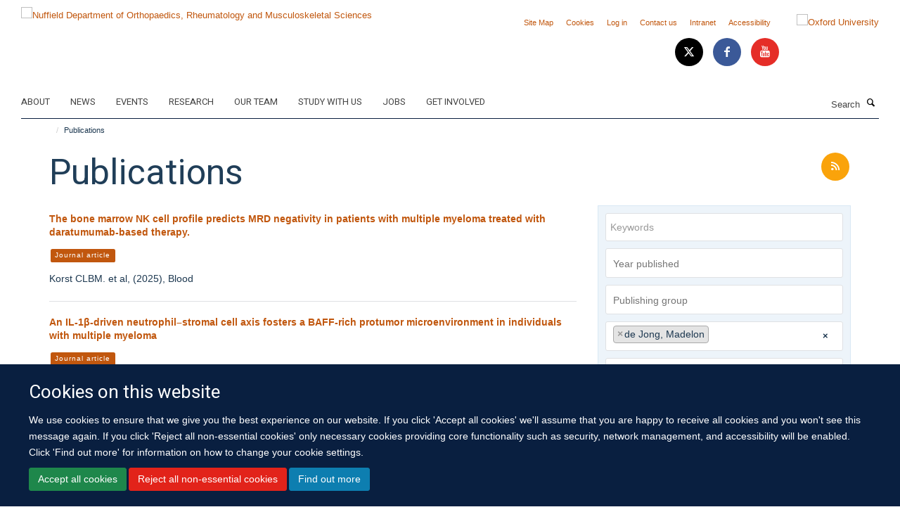

--- FILE ---
content_type: text/html;charset=utf-8
request_url: https://www.ndorms.ox.ac.uk/publications?author=madelon-de-jong
body_size: 28082
content:
<!doctype html>
<html xmlns="http://www.w3.org/1999/xhtml" lang="en" xml:lang="en">

    <head><base href="https://www.ndorms.ox.ac.uk/publications/" />
        <meta charset="utf-8" />
        <meta name="viewport" content="width=device-width, initial-scale=1.0" />
        <meta name="apple-mobile-web-app-capable" content="yes" />
        <meta name="apple-mobile-web-app-title" content="Haiku" />
        
        <meta http-equiv="Content-Type" content="text/html; charset=utf-8" /><meta name="og:title" content="Publications" /><meta name="og:url" content="https://www.ndorms.ox.ac.uk/publications" /><meta name="twitter:card" content="summary_large_image" /><meta name="twitter:title" content="Publications" /><meta name="generator" content="Plone - http://plone.org" /><meta itemprop="url" content="https://www.ndorms.ox.ac.uk/publications" /><title>Publications — Nuffield Department of Orthopaedics, Rheumatology and Musculoskeletal Sciences</title>
        
        
        
        
        
    <link rel="stylesheet" type="text/css" media="screen" href="https://www.ndorms.ox.ac.uk/portal_css/Turnkey%20Theme/resourcecollective.cookielawcookielaw-cachekey-bd4fffdb0cf95c93edc898ee61bb9a57.css" /><link rel="stylesheet" type="text/css" href="https://www.ndorms.ox.ac.uk/portal_css/Turnkey%20Theme/themebootstrapcssselect2-cachekey-bc08df83c80f314829a6b39e921f0792.css" /><link rel="stylesheet" type="text/css" href="https://www.ndorms.ox.ac.uk/portal_css/Turnkey%20Theme/themebootstrapcssmagnific.popup-cachekey-2fa9e4c68bba1a70d6a3e95a7ed23e6f.css" /><link rel="stylesheet" type="text/css" media="screen" href="https://www.ndorms.ox.ac.uk/portal_css/Turnkey%20Theme/resourcecollective.covercsscover-cachekey-c27cce228dbffba13dcba65ac16a71e2.css" /><link rel="stylesheet" type="text/css" media="screen" href="https://www.ndorms.ox.ac.uk/portal_css/Turnkey%20Theme/resourcehaiku.coveroverlays-cachekey-eed8345666cd2e17a59beb762bbb0959.css" /><link rel="stylesheet" type="text/css" href="https://www.ndorms.ox.ac.uk/portal_css/Turnkey%20Theme/resourcehaiku.coverhaiku.chooser-cachekey-9d63b5bb8364a6d2242dca14683c151e.css" /><link rel="stylesheet" type="text/css" href="https://www.ndorms.ox.ac.uk/portal_css/Turnkey%20Theme/resourcehaiku.widgets.imagehaiku.image.widget-cachekey-edbf9848e0a71f065d923d7dd83b5827.css" /><link rel="canonical" href="https://www.ndorms.ox.ac.uk/publications" /><link rel="search" href="https://www.ndorms.ox.ac.uk/@@search" title="Search this site" /><link rel="shortcut icon" type="image/x-icon" href="https://www.ndorms.ox.ac.uk/favicon.ico?v=8498c4c2-f57d-11f0-9c08-210d75e6e35a" /><link rel="apple-touch-icon" href="https://www.ndorms.ox.ac.uk/apple-touch-icon.png?v=8498c4c3-f57d-11f0-9c08-210d75e6e35a" /><script type="text/javascript" src="https://www.ndorms.ox.ac.uk/portal_javascripts/Turnkey%20Theme/resourcecollective.cookielawcookielaw_disabler-cachekey-82746aea02c0829b1818edc656551f4b.js"></script><script type="text/javascript" src="https://www.ndorms.ox.ac.uk/portal_javascripts/Turnkey%20Theme/themebootstrapjsvendorrespond-cachekey-061de6aea5a40189eb06487660fa1e73.js"></script><script type="text/javascript" src="https://www.ndorms.ox.ac.uk/portal_javascripts/Turnkey%20Theme/resourceplone.app.jquery-cachekey-9d8c44abf2c8bde179d0727f2ca55c6d.js"></script><script type="text/javascript" src="https://www.ndorms.ox.ac.uk/portal_javascripts/Turnkey%20Theme/++theme++bootstrap/js/vendor/bootstrap.js"></script><script type="text/javascript" src="https://www.ndorms.ox.ac.uk/portal_javascripts/Turnkey%20Theme/themebootstrapjspluginsvendorjquery.trunk8-cachekey-0a01e99b18fa4c26433034cb86c277e0.js"></script><script type="text/javascript" src="https://www.ndorms.ox.ac.uk/portal_javascripts/Turnkey%20Theme/plone_javascript_variables-cachekey-9416e665324be7bd4b891747f371b2bf.js"></script><script type="text/javascript" src="https://www.ndorms.ox.ac.uk/portal_javascripts/Turnkey%20Theme/resourceplone.app.jquerytools-cachekey-90f6dc592b3ab6053e79af37ca886cf6.js"></script><script type="text/javascript" src="https://www.ndorms.ox.ac.uk/portal_javascripts/Turnkey%20Theme/mark_special_links-cachekey-6f5ceafa2a5887870816bb1a5871a856.js"></script><script type="text/javascript" src="https://www.ndorms.ox.ac.uk/portal_javascripts/Turnkey%20Theme/resourceplone.app.discussion.javascriptscomments-cachekey-da8633269add773b2744f9e5945f1730.js"></script><script type="text/javascript" src="https://www.ndorms.ox.ac.uk/portal_javascripts/Turnkey%20Theme/themebootstrapjspluginsvendorselect2-cachekey-a1d6c1a57475fdc25dc9c99585a378a9.js"></script><script type="text/javascript" src="https://www.ndorms.ox.ac.uk/portal_javascripts/Turnkey%20Theme/++theme++bootstrap/js/plugins/vendor/jquery.html5-placeholder-shim.js"></script><script type="text/javascript" src="https://www.ndorms.ox.ac.uk/portal_javascripts/Turnkey%20Theme/++theme++bootstrap/js/vendor/hammer.js"></script><script type="text/javascript" src="https://www.ndorms.ox.ac.uk/portal_javascripts/Turnkey%20Theme/themebootstrapjspluginshaikujquery.navigation-portlets-cachekey-26ee89d003610c76633b8218e421b1f5.js"></script><script type="text/javascript" src="https://www.ndorms.ox.ac.uk/portal_javascripts/Turnkey%20Theme/themebootstrapjspluginsvendormasonry-cachekey-2447857819ab0b452cf63d46b9de1b1a.js"></script><script type="text/javascript" src="https://www.ndorms.ox.ac.uk/portal_javascripts/Turnkey%20Theme/themebootstrapjspluginsvendorimagesloaded-cachekey-cb35793ee7f42ca3686576de6de233a7.js"></script><script type="text/javascript" src="https://www.ndorms.ox.ac.uk/portal_javascripts/Turnkey%20Theme/++theme++bootstrap/js/plugins/vendor/jquery.lazysizes.js"></script><script type="text/javascript" src="https://www.ndorms.ox.ac.uk/portal_javascripts/Turnkey%20Theme/++theme++bootstrap/js/plugins/vendor/jquery.magnific.popup.js"></script><script type="text/javascript" src="https://www.ndorms.ox.ac.uk/portal_javascripts/Turnkey%20Theme/themebootstrapjspluginsvendorjquery.toc-cachekey-dc3378f63f88c60eeceba3544e7c2b58.js"></script><script type="text/javascript" src="https://www.ndorms.ox.ac.uk/portal_javascripts/Turnkey%20Theme/++theme++bootstrap/js/turnkey-various.js"></script><script type="text/javascript" src="https://www.ndorms.ox.ac.uk/portal_javascripts/Turnkey%20Theme/resourcehaiku.profiles.jshaiku.profiles-cachekey-e74c9e93bb5d110105ef39b5e1cb6aaa.js"></script><script type="text/javascript" src="https://www.ndorms.ox.ac.uk/portal_javascripts/Turnkey%20Theme/resourcecollective.cookielawcookielaw_banner-cachekey-0c30de59f7b073135b9833e83d3ce695.js"></script><script type="text/javascript" src="https://d1bxh8uas1mnw7.cloudfront.net/assets/embed.js"></script><script type="text/javascript">
        jQuery(function($){
            if (typeof($.datepicker) != "undefined"){
              $.datepicker.setDefaults(
                jQuery.extend($.datepicker.regional[''],
                {dateFormat: 'mm/dd/yy'}));
            }
        });
        </script><script async="" src="https://www.googletagmanager.com/gtag/js?id=UA-138358958-1"></script><script>
  window.dataLayer = window.dataLayer || [];
  function gtag(){dataLayer.push(arguments);}
  gtag('js', new Date());

  gtag('config', 'UA-138358958-1');
</script><script async="" src="https://www.googletagmanager.com/gtag/js?id=G-8RVJZP2LE3"></script><script>
window.dataLayer = window.dataLayer || [];
function gtag(){dataLayer.push(arguments);}
gtag('js', new Date());
gtag('config', 'G-8RVJZP2LE3');
</script>
    <link href="https://www.ndorms.ox.ac.uk/++theme++sublime-oxford-blue/screen.css" rel="stylesheet" />
  
    <link href="https://www.ndorms.ox.ac.uk/++theme++sublime-oxford-blue/style.css" rel="stylesheet" />
  <style type="text/css" class="extra-css" id="global-extra-css">.details, .detail {
    color: #494e52;
}
.section-jobs. .listing-item .media-heading {
    font-size: 1.57692rem;
}

.section-oxford-trauma-and-emergency-care. .box-plain h2, .box-plain .heading-2 {
    font-family: "Heebo", helvetica, arial, sans-serif;
    font-size: 1.53846rem;
    text-transform: inherit;
}</style></head>

    <body class="template-publications_listing portaltype-turnkeysection site-Plone section-publications userrole-anonymous no-toolbar mount-ndorms layout-fullwidth-header-footer" dir="ltr"><div id="cookienotification">

    <div class="container">
    
        <div class="row">
        
            <div class="col-md-12">
                <h2>
                    Cookies on this website
                </h2>
                
            </div>
        
            <div class="col-md-12">
                <p>
                    We use cookies to ensure that we give you the best experience on our website. If you click 'Accept all cookies' we'll assume that you are happy to receive all cookies and you won't see this message again. If you click 'Reject all non-essential cookies' only necessary cookies providing core functionality such as security, network management, and accessibility will be enabled. Click 'Find out more' for information on how to change your cookie settings.
                </p>
                
            </div>
    
            <div class="col-md-12">
                <a class="btn btn-success cookie-continue" href="https://www.ndorms.ox.ac.uk/@@enable-cookies?&amp;came_from=https://www.ndorms.ox.ac.uk/publications">Accept all cookies</a>
                <a class="btn btn-danger cookie-disable" href="https://www.ndorms.ox.ac.uk/@@disable-cookies?came_from=https://www.ndorms.ox.ac.uk/publications">Reject all non-essential cookies</a>
                <a class="btn btn-info cookie-more" href="https://www.ndorms.ox.ac.uk/about/cookies">Find out more</a>
            </div> 
            
        </div>
    
    </div>
     
</div><div id="site-wrapper" class="container-fluid">

            <div class="modal fade" id="modal" tabindex="-1" role="dialog" aria-hidden="true"></div>

            

            

            <div id="site-header" class="container">

                <div id="site-status"></div>

                

                <header class="row">
                    <div class="col-xs-10 col-sm-6">
                        <a id="primary-logo" title="Nuffield Department of Orthopaedics, Rheumatology and Musculoskeletal Sciences" href="https://www.ndorms.ox.ac.uk"><img src="https://www.ndorms.ox.ac.uk/images/site-logos/ndorms-logo" alt="Nuffield Department of Orthopaedics, Rheumatology and Musculoskeletal Sciences" /></a>
                    </div>
                    <div class="col-sm-6 hidden-xs">
                        <div class="heading-spaced">
                            <div id="site__secondary-logo">
                                
        <a href="http://www.ox.ac.uk" title="Oxford University" target="_blank" rel="noopener"><img src="https://www.ndorms.ox.ac.uk/images/site-logos/oxford-logo" alt="Oxford University" class="img-responsive logo-secondary" /></a>
    
                            </div>
                            <div id="site-actions">

        <ul class="list-unstyled list-inline text-right">
    
            
    
            
                
                    <li id="siteaction-sitemap">
                        <a href="https://www.ndorms.ox.ac.uk/sitemap" title="" accesskey="3">Site Map</a>
                    </li>
                
            
            
                
                    <li id="siteaction-cookie-policy">
                        <a href="https://www.ndorms.ox.ac.uk/about/cookies" title="" accesskey="">Cookies</a>
                    </li>
                
            
            
                
                    <li id="siteaction-login">
                        <a href="https://www.ndorms.ox.ac.uk/Shibboleth.sso/Login?target=https://www.ndorms.ox.ac.uk/shibboleth_loggedin?came_from=https://www.ndorms.ox.ac.uk/publications" title="" accesskey="">Log in</a>
                    </li>
                
            
            
                
                    <li id="siteaction-contact-us">
                        <a href="https://www.ndorms.ox.ac.uk/about/contact-us" title="" accesskey="">Contact us</a>
                    </li>
                
            
            
                
                    <li id="siteaction-forstaff">
                        <a href="https://intranet.ndorms.ox.ac.uk/" title="" accesskey="" target="_blank">Intranet</a>
                    </li>
                
            
            
                
                    <li id="siteaction-accessibility">
                        <a href="https://www.ndorms.ox.ac.uk/accessibility" title="" accesskey="0">Accessibility</a>
                    </li>
                
            
    
        </ul>
    </div><div class="social-following item-actions brand-icons">
        
            
        
        <a href="https://twitter.com/ndorms" title="Follow us on X">
            <i class="glyphicon-twitter" aria-label="X"></i>
        </a>
    
    
        
        
            
        
        <a href="https://www.facebook.com/NDORMS-University-of-Oxford-768193433260517/?fref=ts" title="Follow us on Facebook">
            <i class="glyphicon-facebook" aria-label="Facebook"></i>
        </a>
    
    
        
        
            
        
        <a href="https://www.youtube.com/user/ndorms" title="Follow us on Youtube">
            <i class="glyphicon-youtube" aria-label="Youtube"></i>
        </a>
    
    
        
    </div>
                        </div>
                    </div>
                    <div class="col-xs-2 visible-xs">
                        <a href="#mmenu" role="button" class="btn btn-default" aria-label="Toggle menu">
                            <i class="glyphicon glyphicon-menu"></i>
                        </a>
                    </div>
                </header>

                <nav role="navigation">
                    <div class="row">
                        <div class="col-sm-10">
                            <div id="site-bar" class="collapse navbar-collapse">

	    <ul class="nav navbar-nav">

            

	            <li class="dropdown" id="portaltab-about">
	                <a href="https://www.ndorms.ox.ac.uk/about" title="" data-toggle="" data-hover="dropdown">About</a>
                    <ul class="dropdown-menu" role="menu">
                        
                            <li>
                                <a href="https://www.ndorms.ox.ac.uk/about/ndorms" title="">About NDORMS</a>
                            </li>
                        
                        
                            <li>
                                <a href="https://www.ndorms.ox.ac.uk/about/working-with-us" title="">Working With Us</a>
                            </li>
                        
                        
                            <li>
                                <a href="https://www.ndorms.ox.ac.uk/about/contact-us" title="">Contact us</a>
                            </li>
                        
                    </ul>
	            </li>

            
            

	            <li class="dropdown" id="portaltab-news">
	                <a href="https://www.ndorms.ox.ac.uk/news" title="" data-toggle="" data-hover="dropdown">News</a>
                    <ul class="dropdown-menu" role="menu">
                        
                            <li>
                                <a href="https://www.ndorms.ox.ac.uk/news/blog" title="">Blog</a>
                            </li>
                        
                    </ul>
	            </li>

            
            

	            <li class="dropdown" id="portaltab-events">
	                <a href="https://www.ndorms.ox.ac.uk/events" title="" data-toggle="">Events</a>
                    
	            </li>

            
            

	            <li class="dropdown" id="portaltab-research">
	                <a href="https://www.ndorms.ox.ac.uk/research" title="" data-toggle="">Research</a>
                    
	            </li>

            
            

	            <li class="dropdown" id="portaltab-team">
	                <a href="https://www.ndorms.ox.ac.uk/team" title="" data-toggle="">Our Team</a>
                    
	            </li>

            
            

	            <li class="dropdown" id="portaltab-study">
	                <a href="https://www.ndorms.ox.ac.uk/study" title="" data-toggle="">Study with us</a>
                    
	            </li>

            
            

	            <li class="dropdown" id="portaltab-jobs">
	                <a href="https://www.ndorms.ox.ac.uk/jobs" title="" data-toggle="">Jobs</a>
                    
	            </li>

            
            

	            <li class="dropdown" id="portaltab-get-involved">
	                <a href="https://www.ndorms.ox.ac.uk/get-involved" title="" data-toggle="">Get Involved</a>
                    
	            </li>

            

            

	    </ul>

    </div>
                        </div>
                        <div class="col-sm-2">
                            <form action="https://www.ndorms.ox.ac.uk/@@search" id="site-search" class="form-inline" role="form">
                                <div class="input-group">
                                    <label class="sr-only" for="SearchableText">Search</label>
                                    <input type="text" class="form-control" name="SearchableText" id="SearchableText" placeholder="Search" />
                                    <span class="input-group-btn">
                                        <button class="btn" type="submit" aria-label="Search"><i class="glyphicon-search"></i></button>
                                    </span>
                                </div>
                            </form>
                        </div>
                    </div>
                </nav>

                <div class="container">
                    <div class="row">
                        <div class="col-md-12">
                            <ol class="breadcrumb" id="site-breadcrumbs"><li><a title="Home" href="https://www.ndorms.ox.ac.uk"><span class="glyphicon glyphicon-home"></span></a></li><li class="active">Publications</li></ol>
                        </div>
                    </div>
                </div>

            </div>

            <div id="content" class="container ">

                            

                            

            

        <div itemscope="" itemtype="http://schema.org/Thing">

            <meta itemprop="url" content="https://www.ndorms.ox.ac.uk/publications" />

            
                <div id="above-page-header">
    

</div>
            

            
                
                
                    
                        <div class="page-header">
                            <div class="row">
                                    
                                <div class="col-xs-12 col-sm-8">
                                    
                                    
                                        <h1>
                                            <span itemprop="name">Publications</span>
                                            <small>
                                                
                                            </small>
                                        </h1>
                                    
                                    
                                    
                                        <div id="below-page-title">
</div>
                                    
                                    
                                </div>
                                    
                                <div class="col-xs-12 col-sm-4">
                                    
                                    
                                        <div id="aside-page-header">

    <div class="item-actions">

        <a href="https://www.ndorms.ox.ac.uk/publications/RSS" title="RSS feed">
            <i class="glyphicon-rss"></i>
        </a>

    </div>

</div>
                                    
                                    
                                </div>
                                            
                            </div>
                        </div>
                    
                    
                    
                    
                 
            

            
                <div id="below-page-header">







</div>
            

            
                <div id="above-page-content"></div>
            

            
                <div class="row">
        
                    <div id="site-content" class="col-sm-8">

                        

                            
                                
                            

                            
                                
                                    
                                        
                                    
                                
                            

                            
                                
                                    
                                
                            
            
                            <div class="row">
                                <div id="site-content-body" class="col-sm-12">
            
                                    

                    
                        <div class="publications-listing" id="publications-listing">
                            
                                <div class="listing-results" itemscope="" itemtype="http://schema.org/ItemList">
                                    

    

    
        

    <div class="listing-item listing-item-publication" itemscope="" itemprop="itemListElement" itemtype="http://schema.org/PublicationVolume">

        <div class="row">

            

            <div class="col-xs-12">
                            
                
                    <div class="pull-right">
                        <div class="altmetric-embed" data-badge-popover="bottom" data-badge-type="donut" data-doi="10.1182/blood.2024026455" data-hide-no-mentions="true" data-link-target="_blank"></div>
                    </div>
                
            
                <h2 class="media-heading">
                    <a href="https://www.ndorms.ox.ac.uk/publications/2098302" title="The bone marrow NK cell profile predicts MRD negativity in patients with multiple myeloma treated with daratumumab-based therapy." data-toggle="modal" data-target="#modal" itemprop="name" data-href="https://www.ndorms.ox.ac.uk/publications/2098302/@@modal" class="state-synced">The bone marrow NK cell profile predicts MRD negativity in patients with multiple myeloma treated with daratumumab-based therapy.</a>
                </h2>
  
                
                    <p class="categories-list">
                        <a href="search?type=Journal article" title="Journal article">
                            <span class="label label-primary">Journal article</span>
                        </a>
                    </p>
                

                
                
                        
                    <p itemprop="description">Korst CLBM. et al, (2025), Blood</p>
                
                        
                
                    <p>
                        
                    </p>
                
                
            </div>

        </div>

    </div>



    
    
        

    <div class="listing-item listing-item-publication" itemscope="" itemprop="itemListElement" itemtype="http://schema.org/PublicationVolume">

        <div class="row">

            

            <div class="col-xs-12">
                            
                
                    <div class="pull-right">
                        <div class="altmetric-embed" data-badge-popover="bottom" data-badge-type="donut" data-doi="10.1038/s41590-024-01808-x" data-hide-no-mentions="true" data-link-target="_blank"></div>
                    </div>
                
            
                <h2 class="media-heading">
                    <a href="https://www.ndorms.ox.ac.uk/publications/1989217" title="An IL-1β-driven neutrophil–stromal cell axis fosters a BAFF-rich protumor microenvironment in individuals with multiple myeloma" data-toggle="modal" data-target="#modal" itemprop="name" data-href="https://www.ndorms.ox.ac.uk/publications/1989217/@@modal" class="state-synced">An IL-1β-driven neutrophil–stromal cell axis fosters a BAFF-rich protumor microenvironment in individuals with multiple myeloma</a>
                </h2>
  
                
                    <p class="categories-list">
                        <a href="search?type=Journal article" title="Journal article">
                            <span class="label label-primary">Journal article</span>
                        </a>
                    </p>
                

                
                
                        
                    <p itemprop="description">de Jong MME. et al, (2024), Nature immunology</p>
                
                        
                
                    <p>
                        
                    </p>
                
                
            </div>

        </div>

    </div>



    
    
        

    <div class="listing-item listing-item-publication" itemscope="" itemprop="itemListElement" itemtype="http://schema.org/PublicationVolume">

        <div class="row">

            

            <div class="col-xs-12">
                            
                
                    <div class="pull-right">
                        <div class="altmetric-embed" data-badge-popover="bottom" data-badge-type="donut" data-doi="10.1038/s41577-024-01003-x" data-hide-no-mentions="true" data-link-target="_blank"></div>
                    </div>
                
            
                <h2 class="media-heading">
                    <a href="https://www.ndorms.ox.ac.uk/publications/1904362" title="Bone marrow inflammation in haematological malignancies." data-toggle="modal" data-target="#modal" itemprop="name" data-href="https://www.ndorms.ox.ac.uk/publications/1904362/@@modal" class="state-synced">Bone marrow inflammation in haematological malignancies.</a>
                </h2>
  
                
                    <p class="categories-list">
                        <a href="search?type=Journal article" title="Journal article">
                            <span class="label label-primary">Journal article</span>
                        </a>
                    </p>
                

                
                
                        
                    <p itemprop="description">de Jong MME. et al, (2024), Nat rev immunol</p>
                
                        
                
                    <p>
                        
                    </p>
                
                
            </div>

        </div>

    </div>



    
    
        

    <div class="listing-item listing-item-publication" itemscope="" itemprop="itemListElement" itemtype="http://schema.org/PublicationVolume">

        <div class="row">

            

            <div class="col-xs-12">
                            
                
                    <div class="pull-right">
                        <div class="altmetric-embed" data-badge-popover="bottom" data-badge-type="donut" data-doi="10.1101/2023.03.03.530773" data-hide-no-mentions="true" data-link-target="_blank"></div>
                    </div>
                
            
                <h2 class="media-heading">
                    <a href="https://www.ndorms.ox.ac.uk/publications/1568839" title="An IL-1β driven neutrophil-stromal cell axis fosters a BAFF-rich microenvironment in multiple myeloma" data-toggle="modal" data-target="#modal" itemprop="name" data-href="https://www.ndorms.ox.ac.uk/publications/1568839/@@modal" class="state-synced">An IL-1β driven neutrophil-stromal cell axis fosters a BAFF-rich microenvironment in multiple myeloma</a>
                </h2>
  
                
                    <p class="categories-list">
                        <a href="search?type=Journal article" title="Journal article">
                            <span class="label label-primary">Journal article</span>
                        </a>
                    </p>
                

                
                
                        
                    <p itemprop="description">de Jong M. et al, (2023), Biorxiv</p>
                
                        
                
                    <p>
                        
                    </p>
                
                
            </div>

        </div>

    </div>



    
    
        

    <div class="listing-item listing-item-publication" itemscope="" itemprop="itemListElement" itemtype="http://schema.org/PublicationVolume">

        <div class="row">

            

            <div class="col-xs-12">
                            
                
                    <div class="pull-right">
                        <div class="altmetric-embed" data-badge-popover="bottom" data-badge-type="donut" data-doi="10.1158/2643-3230.BCD-23-0043" data-hide-no-mentions="true" data-link-target="_blank"></div>
                    </div>
                
            
                <h2 class="media-heading">
                    <a href="https://www.ndorms.ox.ac.uk/publications/1568840" title="A Single-Cell Taxonomy Predicts Inflammatory Niche Remodeling to Drive Tissue Failure and Outcome in Human AML." data-toggle="modal" data-target="#modal" itemprop="name" data-href="https://www.ndorms.ox.ac.uk/publications/1568840/@@modal" class="state-synced">A Single-Cell Taxonomy Predicts Inflammatory Niche Remodeling to Drive Tissue Failure and Outcome in Human AML.</a>
                </h2>
  
                
                    <p class="categories-list">
                        <a href="search?type=Journal article" title="Journal article">
                            <span class="label label-primary">Journal article</span>
                        </a>
                    </p>
                

                
                
                        
                    <p itemprop="description">Chen L. et al, (2023), Blood cancer discov, 4, 394 - 417</p>
                
                        
                
                    <p>
                        
                    </p>
                
                
            </div>

        </div>

    </div>



    
    
        

    <div class="listing-item listing-item-publication" itemscope="" itemprop="itemListElement" itemtype="http://schema.org/PublicationVolume">

        <div class="row">

            

            <div class="col-xs-12">
                            
                
                    <div class="pull-right">
                        <div class="altmetric-embed" data-badge-popover="bottom" data-badge-type="donut" data-doi="10.1101/2023.05.05.539525" data-hide-no-mentions="true" data-link-target="_blank"></div>
                    </div>
                
            
                <h2 class="media-heading">
                    <a href="https://www.ndorms.ox.ac.uk/publications/1568842" title="Deconvolution Of Hematopoietic Stem/Progenitor Cell Signaling Predicts Inflammatory Niche Remodeling To Be A Determinant Of Tissue Failure And Outcome In Human AML" data-toggle="modal" data-target="#modal" itemprop="name" data-href="https://www.ndorms.ox.ac.uk/publications/1568842/@@modal" class="state-synced">Deconvolution Of Hematopoietic Stem/Progenitor Cell Signaling Predicts Inflammatory Niche Remodeling To Be A Determinant Of Tissue Failure And Outcome In Human AML</a>
                </h2>
  
                
                    <p class="categories-list">
                        <a href="search?type=Preprint" title="Preprint">
                            <span class="label label-primary">Preprint</span>
                        </a>
                    </p>
                

                
                
                        
                    <p itemprop="description">Chen L. et al, (2023)</p>
                
                        
                
                    <p>
                        
                    </p>
                
                
            </div>

        </div>

    </div>



    
    
        

    <div class="listing-item listing-item-publication" itemscope="" itemprop="itemListElement" itemtype="http://schema.org/PublicationVolume">

        <div class="row">

            

            <div class="col-xs-12">
                            
                
                    <div class="pull-right">
                        <div class="altmetric-embed" data-badge-popover="bottom" data-badge-type="donut" data-doi="10.1101/2023.01.18.524505" data-hide-no-mentions="true" data-link-target="_blank"></div>
                    </div>
                
            
                <h2 class="media-heading">
                    <a href="https://www.ndorms.ox.ac.uk/publications/1568843" title="Immune-mediated tumor control in the 5TGM1 transfer model of multiple myeloma" data-toggle="modal" data-target="#modal" itemprop="name" data-href="https://www.ndorms.ox.ac.uk/publications/1568843/@@modal" class="state-synced">Immune-mediated tumor control in the 5TGM1 transfer model of multiple myeloma</a>
                </h2>
  
                
                    <p class="categories-list">
                        <a href="search?type=Preprint" title="Preprint">
                            <span class="label label-primary">Preprint</span>
                        </a>
                    </p>
                

                
                
                        
                    <p itemprop="description">Kellermayer Z. et al, (2023)</p>
                
                        
                
                    <p>
                        
                    </p>
                
                
            </div>

        </div>

    </div>



    
    
        

    <div class="listing-item listing-item-publication" itemscope="" itemprop="itemListElement" itemtype="http://schema.org/PublicationVolume">

        <div class="row">

            

            <div class="col-xs-12">
                            
                
                    <div class="pull-right">
                        <div class="altmetric-embed" data-badge-popover="bottom" data-badge-type="donut" data-doi="10.1182/bloodadvances.2020002993" data-hide-no-mentions="true" data-link-target="_blank"></div>
                    </div>
                
            
                <h2 class="media-heading">
                    <a href="https://www.ndorms.ox.ac.uk/publications/1548364" title="Essential role for Gata2 in modulating lineage output from hematopoietic stem cells in zebrafish." data-toggle="modal" data-target="#modal" itemprop="name" data-href="https://www.ndorms.ox.ac.uk/publications/1548364/@@modal" class="state-synced">Essential role for Gata2 in modulating lineage output from hematopoietic stem cells in zebrafish.</a>
                </h2>
  
                
                    <p class="categories-list">
                        <a href="search?type=Journal article" title="Journal article">
                            <span class="label label-primary">Journal article</span>
                        </a>
                    </p>
                

                
                
                        
                    <p itemprop="description">Gioacchino E. et al, (2021), Blood adv, 5, 2687 - 2700</p>
                
                        
                
                    <p>
                        
                    </p>
                
                
            </div>

        </div>

    </div>



    
    
        

    <div class="listing-item listing-item-publication" itemscope="" itemprop="itemListElement" itemtype="http://schema.org/PublicationVolume">

        <div class="row">

            

            <div class="col-xs-12">
                            
                
                    <div class="pull-right">
                        <div class="altmetric-embed" data-badge-popover="bottom" data-badge-type="donut" data-doi="10.1038/s41590-021-00931-3" data-hide-no-mentions="true" data-link-target="_blank"></div>
                    </div>
                
            
                <h2 class="media-heading">
                    <a href="https://www.ndorms.ox.ac.uk/publications/1568838" title="The multiple myeloma microenvironment is defined by an inflammatory stromal cell landscape." data-toggle="modal" data-target="#modal" itemprop="name" data-href="https://www.ndorms.ox.ac.uk/publications/1568838/@@modal" class="state-synced">The multiple myeloma microenvironment is defined by an inflammatory stromal cell landscape.</a>
                </h2>
  
                
                    <p class="categories-list">
                        <a href="search?type=Journal article" title="Journal article">
                            <span class="label label-primary">Journal article</span>
                        </a>
                    </p>
                

                
                
                        
                    <p itemprop="description">de Jong MME. et al, (2021), Nat immunol, 22, 769 - 780</p>
                
                        
                
                    <p>
                        
                    </p>
                
                
            </div>

        </div>

    </div>



    
    
        

    <div class="listing-item listing-item-publication" itemscope="" itemprop="itemListElement" itemtype="http://schema.org/PublicationVolume">

        <div class="row">

            

            <div class="col-xs-12">
                            
                
                    <div class="pull-right">
                        <div class="altmetric-embed" data-badge-popover="bottom" data-badge-type="donut" data-doi="10.1186/s12979-019-0163-x" data-hide-no-mentions="true" data-link-target="_blank"></div>
                    </div>
                
            
                <h2 class="media-heading">
                    <a href="https://www.ndorms.ox.ac.uk/publications/1568841" title="The presence of CLL-associated stereotypic B cell receptors in the normal BCR repertoire from healthy individuals increases with age." data-toggle="modal" data-target="#modal" itemprop="name" data-href="https://www.ndorms.ox.ac.uk/publications/1568841/@@modal" class="state-synced">The presence of CLL-associated stereotypic B cell receptors in the normal BCR repertoire from healthy individuals increases with age.</a>
                </h2>
  
                
                    <p class="categories-list">
                        <a href="search?type=Journal article" title="Journal article">
                            <span class="label label-primary">Journal article</span>
                        </a>
                    </p>
                

                
                
                        
                    <p itemprop="description">Muggen AF. et al, (2019), Immun ageing, 16</p>
                
                        
                
                    <p>
                        
                    </p>
                
                
            </div>

        </div>

    </div>



    

    
        

    
        
    

    

    
    
    







    


                                </div>
                            
                        </div>
                    

                    

                
                                    
                                </div>
            
                                
            
                            </div>
            
                            
                                <div id="below-page-body"></div>
                            
                        
        
                    </div>
        
                    <div class="site-sidebar col-sm-4">
        
                        <div id="aside-page-content">
   
    

        <form id="publications-filters" name="publications-filters" method="get" class="bootstrap-form listing-filters" role="form" action="https://www.ndorms.ox.ac.uk/publications/search">

            
            
                <div class="form-group">

                    
                        <label class="sr-only" for="keywords">Keywords</label>
                        <input class="form-control" type="search" name="keywords" id="keywords" placeholder="Keywords" />
                    

                    

                    

                    

                    
                
                    
                    
            </div>
            
            
                <div class="form-group">

                    

                    

                    

                    

                    
                        <label class="sr-only" for="year">Year published</label>
                        <select name="year" data-placeholder="Year published" multiple="multiple">
                            <option value="">All years</option>
                            
                                <option value="2026">2026</option>
                            
                            
                                <option value="2025">2025</option>
                            
                            
                                <option value="2024">2024</option>
                            
                            
                                <option value="2023">2023</option>
                            
                            
                                <option value="2022">2022</option>
                            
                            
                                <option value="2021">2021</option>
                            
                            
                                <option value="2020">2020</option>
                            
                            
                                <option value="2019">2019</option>
                            
                            
                                <option value="2018">2018</option>
                            
                            
                                <option value="2017">2017</option>
                            
                            
                                <option value="2016">2016</option>
                            
                            
                                <option value="2015">2015</option>
                            
                            
                                <option value="2014">2014</option>
                            
                            
                                <option value="2013">2013</option>
                            
                            
                                <option value="2012">2012</option>
                            
                            
                                <option value="2011">2011</option>
                            
                            
                                <option value="2010">2010</option>
                            
                            
                                <option value="2009">2009</option>
                            
                            
                                <option value="2008">2008</option>
                            
                            
                                <option value="2007">2007</option>
                            
                            
                                <option value="2006">2006</option>
                            
                            
                                <option value="2005">2005</option>
                            
                            
                                <option value="2004">2004</option>
                            
                            
                                <option value="2003">2003</option>
                            
                            
                                <option value="2002">2002</option>
                            
                            
                                <option value="2001">2001</option>
                            
                            
                                <option value="2000">2000</option>
                            
                            
                                <option value="1999">1999</option>
                            
                            
                                <option value="1998">1998</option>
                            
                            
                                <option value="1997">1997</option>
                            
                            
                                <option value="1996">1996</option>
                            
                            
                                <option value="1995">1995</option>
                            
                            
                                <option value="1994">1994</option>
                            
                            
                                <option value="1993">1993</option>
                            
                            
                                <option value="1992">1992</option>
                            
                            
                                <option value="1991">1991</option>
                            
                            
                                <option value="1990">1990</option>
                            
                            
                                <option value="1989">1989</option>
                            
                            
                                <option value="1988">1988</option>
                            
                            
                                <option value="1987">1987</option>
                            
                            
                                <option value="1986">1986</option>
                            
                            
                                <option value="1985">1985</option>
                            
                            
                                <option value="1984">1984</option>
                            
                            
                                <option value="1983">1983</option>
                            
                            
                                <option value="1982">1982</option>
                            
                            
                                <option value="1981">1981</option>
                            
                            
                                <option value="1980">1980</option>
                            
                            
                                <option value="1979">1979</option>
                            
                            
                                <option value="1978">1978</option>
                            
                            
                                <option value="1977">1977</option>
                            
                            
                                <option value="1976">1976</option>
                            
                            
                                <option value="1975">1975</option>
                            
                            
                                <option value="1974">1974</option>
                            
                            
                                <option value="1973">1973</option>
                            
                            
                                <option value="1972">1972</option>
                            
                            
                                <option value="1971">1971</option>
                            
                            
                                <option value="1970">1970</option>
                            
                            
                                <option value="1969">1969</option>
                            
                            
                                <option value="1968">1968</option>
                            
                            
                                <option value="1967">1967</option>
                            
                            
                                <option value="1966">1966</option>
                            
                            
                                <option value="1965">1965</option>
                            
                            
                                <option value="1964">1964</option>
                            
                            
                                <option value="1963">1963</option>
                            
                            
                                <option value="1962">1962</option>
                            
                        </select>
                    
                
                    
                    
            </div>
            
            
                <div class="form-group">

                    

                    

                    
                        <label class="sr-only" for="group">Publishing group</label>
                        <select name="group" data-placeholder="Publishing group" multiple="multiple">
                            <option value="">All groups</option>
                            
                                
                                    <option value="6mp">6MP</option>
                                
                            
                            
                                
                                    <option value="ache">ACHE</option>
                                
                            
                            
                                
                                    <option value="snnap">ACL SNNAP</option>
                                
                            
                            
                                
                                    <option value="acl-starr">ACL STARR</option>
                                
                            
                            
                                
                                    <option value="acl-starr">ACL STARR</option>
                                
                            
                            
                                
                                    <option value="adopt">ADOPT</option>
                                
                            
                            
                                
                                    <option value="after-feasibility-study">AFTER Feasibility Study</option>
                                
                            
                            
                                
                                    <option value="aim">AIM</option>
                                
                            
                            
                                
                                    <option value="allikat">ALLIKAT</option>
                                
                            
                            
                                
                                    <option value="alsaleh-group-aging-in-the-musculoskeletal-system">Alsaleh Group | Ageing in the musculoskeletal system and beyond earth</option>
                                
                            
                            
                                
                                    <option value="ancestrally-inclusive-musculoskeletal-single-cell-aims-network">Ancestrally Inclusive Musculoskeletal Single-cell (AIMS) Network</option>
                                
                            
                            
                                
                                    <option value="ancestrally-inclusive-musculoskeletal-single-cell-aims-network">Ancestrally Inclusive Musculoskeletal Single-cell (AIMS) Network</option>
                                
                            
                            
                                
                                    <option value="anti-freaze-f">Anti Freaze-F</option>
                                
                            
                            
                                
                                    <option value="humoral-immune-response">Arnon Group | Lymphocyte Trafficking and Adaptive Immunity</option>
                                
                            
                            
                                
                                    <option value="arthritis-therapy-acceleration-programme">Arthritis Therapy Acceleration Programme</option>
                                
                            
                            
                                
                                    <option value="atlas">ATLAS</option>
                                
                            
                            
                                
                                    <option value="atom">ATOM</option>
                                
                            
                            
                                
                                    <option value="innate-immunity-and-inflammation">Bezbradica Mirkovic Group | Macrophage Biology in Inflammation</option>
                                
                            
                            
                                
                                    <option value="bigboss">BigBOSS</option>
                                
                            
                            
                                
                                    <option value="biopatch">Biopatch</option>
                                
                            
                            
                                
                                    <option value="biopatch-trial">BioPatch Trial</option>
                                
                            
                            
                                
                                    <option value="bioyarn">BIOYARN</option>
                                
                            
                            
                                
                                    <option value="bioyarn">Bioyarn Trial</option>
                                
                            
                            
                                
                                    <option value="bisck">BisCK</option>
                                
                            
                            
                                
                                    <option value="bkm120">BKM120</option>
                                
                            
                            
                                
                                    <option value="boost">BOOST</option>
                                
                            
                            
                                
                                    <option value="boost">BOOST</option>
                                
                            
                            
                                
                                    <option value="immunology-of-Ankylosing-Spondylitis">Bowness Group | Immunology of Ankylosing Spondylitis</option>
                                
                            
                            
                                
                                    <option value="stromal-cell-biology">Buckley Group | Stromal Cell Biology</option>
                                
                            
                            
                                
                                    <option value="camellia-a-phase-i-dose-escalation-trial-of-the-humanized-anti-cd47-monoclonal-antibody-hu5f9-g4-in-haematological-malignancies">CAMELLIA: A Phase I dose escalation trial of the Humanized Anti-CD47 Monoclonal Antibody Hu5F9-G4 in Haematological Malignancies</option>
                                
                            
                            
                                
                                    <option value="cedar">CEDAR</option>
                                
                            
                            
                                
                                    <option value="ceedd">CEeDD</option>
                                
                            
                            
                                
                                    <option value="Centre-for-OA-Pathogenesis">Centre for OA Pathogenesis</option>
                                
                            
                            
                                
                                    <option value="centre-for-rehabilitation-research-in-oxford">Centre for Rehabilitation Research in Oxford</option>
                                
                            
                            
                                
                                    <option value="centre-for-sport-exercise-and-osteoarthritis">Centre for Sport, Exercise and Osteoarthritis</option>
                                
                            
                            
                                
                                    <option value="centre-for-statistics-in-medicine">Centre for Statistics in Medicine</option>
                                
                            
                            
                                
                                    <option value="chariot">CHARIOT</option>
                                
                            
                            
                                
                                    <option value="chen-group-immunogenomics-in-autoimmunity-and-cancer">Chen group | Human Immunology in Inflammation</option>
                                
                            
                            
                                
                                    <option value="chop-or">CHOP-OR</option>
                                
                            
                            
                                
                                    <option value="translational-immunometabolism">Clarke Group | Metabolism and Immunity</option>
                                
                            
                            
                                
                                    <option value="coaction">CO-ACTION</option>
                                
                            
                            
                                
                                    <option value="stromal-and-systems-immunology-group">Coles Group | Stromal and Systems Immunology</option>
                                
                            
                            
                                
                                    <option value="corka">CORKA</option>
                                
                            
                            
                                
                                    <option value="cpinboss-study">CPinBOSS Study</option>
                                
                            
                            
                                
                                    <option value="crafft">CRAFFT</option>
                                
                            
                            
                                
                                    <option value="cribbs-group-computational-and-systems-biology">Cribbs Group | Computational and Systems Biology</option>
                                
                            
                            
                                
                                    <option value="cruk-medical-statistics-group">CRUK Medical Statistics Group</option>
                                
                            
                            
                                
                                    <option value="csaw">CSAW</option>
                                
                            
                            
                                
                                    <option value="cytofloc">CYTOFLOC</option>
                                
                            
                            
                                
                                    <option value="soft-tissue-joint-disease-dakin-group">Dakin Group | Soft Tissue Joint Disease</option>
                                
                            
                            
                                
                                    <option value="dcvas">DCVAS</option>
                                
                            
                            
                                
                                    <option value="debioc">DEBIOC</option>
                                
                            
                            
                                
                                    <option value="dedicade">DEdiCADE</option>
                                
                            
                            
                                
                                    <option value="dendrou-group-immune-disease-multiomics">Dendrou Group | Immune Disease Multiomics</option>
                                
                            
                            
                                
                                    <option value="distract">DISTRACT</option>
                                
                            
                            
                                
                                    <option value="doc-mek">DOC-MEK</option>
                                
                            
                            
                                
                                    <option value="drafft-2">DRAFFT 2</option>
                                
                            
                            
                                
                                    <option value="draft-2013-casp">DRAFT3 – CASP</option>
                                
                            
                            
                                
                                    <option value="viral-infection-and-immunity">Dustin, L Group | Viral Infection and Immunity</option>
                                
                            
                            
                                
                                    <option value="immunological-synapse">Dustin, M Group | Immunological Synapse</option>
                                
                            
                            
                                
                                    <option value="bone-oncology">Edwards Group | Bone Oncology</option>
                                
                            
                            
                                
                                    <option value="Musculoskeletal-Ageing">Edwards Group | Musculoskeletal Ageing</option>
                                
                            
                            
                                
                                    <option value="emcat">EMCAT</option>
                                
                            
                            
                                
                                    <option value="epidemiology-and-burden-of-imminent-subsequent-fractures-in-postmenopausal-women">Epidemiology and burden of imminent subsequent fractures in postmenopausal women</option>
                                
                            
                            
                                
                                    <option value="equator-network">EQUATOR Centre UK</option>
                                
                            
                            
                                
                                    <option value="experimental-medicine-and-rheumatology">Experimental Medicine and Rheumatology</option>
                                
                            
                            
                                
                                    <option value="fait">FAIT</option>
                                
                            
                            
                                
                                    <option value="fame">FAME</option>
                                
                            
                            
                                
                                    <option value="unravelling-the-role-of-cytokines-in-disease-1">Feldmann Group | Unravelling the Role of Cytokines in Disease</option>
                                
                            
                            
                                
                                    <option value="force">FORCE</option>
                                
                            
                            
                                
                                    <option value="forensic">FORENSIC</option>
                                
                            
                            
                                
                                    <option value="foxfire">FOXFIRE</option>
                                
                            
                            
                                
                                    <option value="friscy">FRISCY</option>
                                
                            
                            
                                
                                    <option value="fritzsche-group-biophysical-immunology">Fritzsche Group | Biophysical Immunology</option>
                                
                            
                            
                                
                                    <option value="fruiti">FRUITI</option>
                                
                            
                            
                                
                                    <option value="fullerton-group-translational-pharmacology">Fullerton Group | Translational Pharmacology</option>
                                
                            
                            
                                
                                    <option value="Genetics-and-epidemiology-of-common-hand-conditions">Furniss Group | Genetics and Epidemiology of Common Hand Conditions</option>
                                
                            
                            
                                
                                    <option value="geko">GEKO</option>
                                
                            
                            
                                
                                    <option value="gerard-group-spatiotemporal-dynamics-of-t-cell-responses">Gérard Group | Spatiotemporal Dynamics of T Cell Responses</option>
                                
                            
                            
                                
                                    <option value="global-health-group-on-global-injury">Global Health Group on Global Injury</option>
                                
                            
                            
                                
                                    <option value="hip-osteoarthritis">Glyn-Jones Group | Hip Research Group</option>
                                
                            
                            
                                
                                    <option value="grasp">GRASP</option>
                                
                            
                            
                                
                                    <option value="grrand-f">GRRAND-F</option>
                                
                            
                            
                                
                                    <option value="hallou-group-cell-and-tissue-dynamics">Hallou Group | Cell and Tissue Dynamics</option>
                                
                            
                            
                                
                                    <option value="hand-and-wrist-antimicrobials-and-infection-2013-buried-vs-exposed-k-wires-in-fracture-fixation">Hand And Wrist: AntImicrobials and Infection – burieD vs. exposed K-wiRes In Fracture fixaTion</option>
                                
                            
                            
                                
                                    <option value="collaborative-hand-research-group">Hand Research Group</option>
                                
                            
                            
                                
                                    <option value="hapi-trial">HAPI Trial</option>
                                
                            
                            
                                
                                    <option value="hawaii">HAWAII</option>
                                
                            
                            
                                
                                    <option value="pinedo-villanueva-group-health-economics-outcomes-research">Health Economics &amp; Outcomes Research</option>
                                
                            
                            
                                
                                    <option value="hipcare">HIPCARE</option>
                                
                            
                            
                                
                                    <option value="hipcare">HIPCARE</option>
                                
                            
                            
                                
                                    <option value="hoast">HOAST Trial</option>
                                
                            
                            
                                
                                    <option value="home">HOME</option>
                                
                            
                            
                                
                                    <option value="hope-c">HOPE-c</option>
                                
                            
                            
                                
                                    <option value="hope-e">HOPE-e</option>
                                
                            
                            
                                
                                    <option value="Tendon-and-ligament-physiology">Hulley Group | Integrated musculoskeletal tissue modelling</option>
                                
                            
                            
                                
                                    <option value="hush">HUSH</option>
                                
                            
                            
                                
                                    <option value="imago">IMAGO</option>
                                
                            
                            
                                
                                    <option value="improving-wrist-injury-pathways-i-wip">Improving Wrist Injury Pathways (I-WIP)</option>
                                
                            
                            
                                
                                    <option value="intact">INTACT</option>
                                
                            
                            
                                
                                    <option value="itad">ITAD</option>
                                
                            
                            
                                
                                    <option value="cell-migration">Itoh Group | Cell Migration</option>
                                
                            
                            
                                
                                    <option value="outcome-studies-and-translational-research-in-musculoskeletal-surgery">Jain Group | Outcome Studies and Translational Research in Musculoskeletal Surgery</option>
                                
                            
                            
                                
                                    <option value="javaid-group-rare-bone-diseases-and-osteoporosis-epidemiology">Javaid Group | Rare Bone Diseases and Osteoporosis Epidemiology</option>
                                
                            
                            
                                
                                    <option value="copy_of_johnson-group-microbiome-and-multi-omics">Johnson Group | Microbiome and Multi-omics</option>
                                
                            
                            
                                
                                    <option value="jostins-group-statistical-genetics-of-immune-variation">Jostins Group | Statistical Genetics of Immune Variation</option>
                                
                            
                            
                                
                                    <option value="kat">KAT: Knee Arthroplasty Trial</option>
                                
                            
                            
                                
                                    <option value="laser">LASER</option>
                                
                            
                            
                                
                                    <option value="global-surgery">Lavy Group | Global Surgery</option>
                                
                            
                            
                                
                                    <option value="lectins">LECTINS</option>
                                
                            
                            
                                
                                    <option value="lines">LINES</option>
                                
                            
                            
                                
                                    <option value="luo-group-statistical-genomics-and-computational-immunology">Luo Group | Statistical genomics and computational immunology</option>
                                
                            
                            
                                
                                    <option value="Vasculitis-and-GCA">Luqmani Group | Vasculitis and GCA</option>
                                
                            
                            
                                
                                    <option value="macro">MACRO</option>
                                
                            
                            
                                
                                    <option value="macro">MACRO</option>
                                
                            
                            
                                
                                    <option value="mantis">MANTIS</option>
                                
                            
                            
                                
                                    <option value="memos">MEMOS</option>
                                
                            
                            
                                
                                    <option value="mercuric-1">MErCuRIC-1</option>
                                
                            
                            
                                
                                    <option value="methodology-research">Methodology Research</option>
                                
                            
                            
                                
                                    <option value="matrix-immunology">Midwood Group | Matrix Immunology</option>
                                
                            
                            
                                
                                    <option value="Molecular-Genetics-of-Carpal-Tunnel-Syndrome">Molecular Genetics of Carpal Tunnel Syndrome</option>
                                
                            
                            
                                
                                    <option value="cardiovascular-inflammation">Monaco Group | Cardiovascular Inflammation</option>
                                
                            
                            
                                
                                    <option value="monitor">MONITOR</option>
                                
                            
                            
                                
                                    <option value="mouthuy-group-soft-tissue-engineering">Mouthuy Group | Soft Tissue Engineering</option>
                                
                            
                            
                                
                                    <option value="tissue-fibrosis-and-regeneration">Nanchahal Group | Treating Fibrosis and Improving Tissue Regeneration</option>
                                
                            
                            
                                
                                    <option value="neon">NEON</option>
                                
                            
                            
                                
                                    <option value="ninja">NINJA</option>
                                
                            
                            
                                
                                    <option value="normothermic-kidney-perfusion-phase-1">Normothermic Kidney Perfusion Phase 1.</option>
                                
                            
                            
                                
                                    <option value="nutide301">NuTide301</option>
                                
                            
                            
                                
                                    <option value="octo-art">OCTO-ART</option>
                                
                            
                            
                                
                                    <option value="octo-art">OCTO-ART</option>
                                
                            
                            
                                
                                    <option value="oddsocks">ODD SOCKS</option>
                                
                            
                            
                                
                                    <option value="oncology-clinical-trials-office-octo">Oncology Clinical Trials Office (OCTO)</option>
                                
                            
                            
                                
                                    <option value="opnon-stop-operative-or-non-surgical-treatment-of-perthes2019-disease">OPNon-STOP  (Operative or Non-Surgical Treatment of Perthes’ disease)</option>
                                
                            
                            
                                
                                    <option value="epigenetic-mechanisms-in-musculoskeletal-disease">Oppermann Group | Epigenetic Mechanisms in Musculoskeletal Disease</option>
                                
                            
                            
                                
                                    <option value="opt-in">Opt-In | OsteoPorosis Tailored exercise adherence INtervention</option>
                                
                            
                            
                                
                                    <option value="optimise">OPTIMISE</option>
                                
                            
                            
                                
                                    <option value="orif">ORiF</option>
                                
                            
                            
                                
                                    <option value="otter-2">OTTER-2</option>
                                
                            
                            
                                
                                    <option value="oviva">OVIVA</option>
                                
                            
                            
                                
                                    <option value="oxford-clinical-trials-research-unit">Oxford Clinical Trials Research Unit</option>
                                
                            
                            
                                
                                    <option value="oxford-orthopaedic-engineering-centre">Oxford Orthopaedic Engineering Centre</option>
                                
                            
                            
                                
                                    <option value="oxford-psoriatic-arthritis-centre-ox-pace">Oxford Psoriatic Arthritis Centre (Ox-PACE)</option>
                                
                            
                            
                                
                                    <option value="oxford-trauma">Oxford Trauma</option>
                                
                            
                            
                                
                                    <option value="oxo-pcr-01">OXO-PCR-01</option>
                                
                            
                            
                                
                                    <option value="pacmel">PACMEL</option>
                                
                            
                            
                                
                                    <option value="parcs">PARCS</option>
                                
                            
                            
                                
                                    <option value="parcs">PARCS</option>
                                
                            
                            
                                
                                    <option value="part">PART</option>
                                
                            
                            
                                
                                    <option value="PART">PART</option>
                                
                            
                            
                                
                                    <option value="pashion">PASHiOn</option>
                                
                            
                            
                                
                                    <option value="path-2">PATH-2</option>
                                
                            
                            
                                
                                    <option value="pauklin-group-tgfss-signalling-in-cancer-stem-cells">Pauklin Group | TGFß signalling in cancer stem cells</option>
                                
                            
                            
                                
                                    <option value="pd-safe">PD-SAFE</option>
                                
                            
                            
                                
                                    <option value="pembla">PEMBLA</option>
                                
                            
                            
                                
                                    <option value="peptalk">PEP-TALK</option>
                                
                            
                            
                                
                                    <option value="Musculoskeletal-Pharmacoepidemiology">Pharmaco- and Device epidemiology</option>
                                
                            
                            
                                
                                    <option value="picbone">PICBONE</option>
                                
                            
                            
                                
                                    <option value="planetary-health-informatics">Planetary Health Informatics</option>
                                
                            
                            
                                
                                    <option value="plastic-surgery-research-priorities">Plastic Surgery Research Priorities</option>
                                
                            
                            
                                
                                    <option value="poise">POISE</option>
                                
                            
                            
                                
                                    <option value="poise">POISE</option>
                                
                            
                            
                                
                                    <option value="mucosal-immunology">Powrie Group | Mucosal Immunology</option>
                                
                            
                            
                                
                                    <option value="prepare-kids">PREPARE KIDS</option>
                                
                            
                            
                                
                                    <option value="prepped">PRePPeD</option>
                                
                            
                            
                                
                                    <option value="presutineb">PReSuTINeB</option>
                                
                            
                            
                                
                                    <option value="knee-research-group">Price Group | Knee Research Group</option>
                                
                            
                            
                                
                                    <option value="procure">PROCURE</option>
                                
                            
                            
                                
                                    <option value="peripheral-glia-and-immunity">Progatzky Group | Peripheral glia and immunity</option>
                                
                            
                            
                                
                                    <option value="prognostic-modelling">Prognostic Modelling</option>
                                
                            
                            
                                
                                    <option value="promote">Promote</option>
                                
                            
                            
                                
                                    <option value="promote">PROMOTE IR800 IAB2M (Stage 2)</option>
                                
                            
                            
                                
                                    <option value="prove">PROVE</option>
                                
                            
                            
                                
                                    <option value="phair-public-perceptions-of-healthcare-ai-research">Public perceptions of health data sharing for AI Research: the PHAIR study</option>
                                
                            
                            
                                
                                    <option value="purak">PURAK</option>
                                
                            
                            
                                
                                    <option value="ramboh-1">RAMBOH-1</option>
                                
                            
                            
                                
                                    <option value="ramboh-1">RAMBOH-1</option>
                                
                            
                            
                                
                                    <option value="rampp">RAMPP</option>
                                
                            
                            
                                
                                    <option value="Surgical-Technology-Learning-and-Delivery-of-Orthopaedic-Treatments">Rees Group | Shoulder Research and Delivery of Orthopaedic Treatments</option>
                                
                            
                            
                                
                                    <option value="regenerate">REGENERATE</option>
                                
                            
                            
                                
                                    <option value="reinforce">REINFORCE</option>
                                
                            
                            
                                
                                    <option value="reinforce-wp1">REINFORCE WP1</option>
                                
                            
                            
                                
                                    <option value="oxford-bayer-healthcare-collaborative-research-alliance-on-womens-health-1">Research Alliance on Women's Health</option>
                                
                            
                            
                                
                                    <option value="research-synthesis">Research Synthesis</option>
                                
                            
                            
                                
                                    <option value="rhythm-i">RHYTHM-I</option>
                                
                            
                            
                                
                                    <option value="ridd">RIDD</option>
                                
                            
                            
                                
                                    <option value="robust">ROBUST</option>
                                
                            
                            
                                
                                    <option value="computational-genomics">Sansom Group | Computational and Single Cell Genomics Group</option>
                                
                            
                            
                                
                                    <option value="sarah">SARAH</option>
                                
                            
                            
                                
                                    <option value="science">SCIENCE</option>
                                
                            
                            
                                
                                    <option value="simon-group-autophagy-in-the-immune-system">Simon Group | Autophagy in the Immune System</option>
                                
                            
                            
                                
                                    <option value="snelling">Snelling Group | Soft Tissue Repair</option>
                                
                            
                            
                                
                                    <option value="spaark">SPAARK</option>
                                
                            
                            
                                
                                    <option value="space-innovation-lab">Space Innovation Lab</option>
                                
                            
                            
                                
                                    <option value="sparc">SPARC</option>
                                
                            
                            
                                
                                    <option value="spectrum">SPECTRUM</option>
                                
                            
                            
                                
                                    <option value="speed">SPEED</option>
                                
                            
                            
                                
                                    <option value="spell">SPELL</option>
                                
                            
                            
                                
                                    <option value="spin-out">SPIN-OUT</option>
                                
                            
                            
                                
                                    <option value="spirit">SPiRIT</option>
                                
                            
                            
                                
                                    <option value="sprained">SPRAINED</option>
                                
                            
                            
                                
                                    <option value="starr2">STARR2</option>
                                
                            
                            
                                
                                    <option value="starr2">STARR2</option>
                                
                            
                            
                                
                                    <option value="stiff">STIFF</option>
                                
                            
                            
                                
                                    <option value="stiff-f">STIFF-F</option>
                                
                            
                            
                                
                                    <option value="stride-group-biomaterials-biomechanics">Stride Group | Biomaterials &amp; Biomechanics</option>
                                
                            
                            
                                
                                    <option value="surg-africa">SURG-AFRICA</option>
                                
                            
                            
                                
                                    <option value="surgical-intervention-trials-unit-situ-ndorms">Surgical Intervention Trials Unit (SITU-NDORMS) – Orthopaedics &amp; Plastics</option>
                                
                            
                            
                                
                                    <option value="surgical-intervention-trials-unit-situ">Surgical Intervention Trials Unit (SITU-NDS)</option>
                                
                            
                            
                                
                                    <option value="surgical-interventions-trials-unit">Surgical Interventions Trials Unit</option>
                                
                            
                            
                                
                                    <option value="sprained">Synthesising a clinical Prognostic Rule for Ankle INjuries in the Emergency Department (SPRAINED)</option>
                                
                            
                            
                                
                                    <option value="tabul">TABUL</option>
                                
                            
                            
                                
                                    <option value="tardox">TARDOX</option>
                                
                            
                            
                                
                                    <option value="tempo">TEMPO</option>
                                
                            
                            
                                
                                    <option value="the-cellos-study">The CELLOS Study</option>
                                
                            
                            
                                
                                    <option value="the-oxford-berlin-partnership-for-enhancing-measurement-in-clinical-trials">The Oxford-Berlin partnership for enhancing measurement in clinical trials</option>
                                
                            
                            
                                
                                    <option value="theologis-group-paediatric-orthopaedics">Theologis Group | Paediatric Orthopaedics</option>
                                
                            
                            
                                
                                    <option value="topkat">TOPKAT</option>
                                
                            
                            
                                
                                    <option value="traffix">TrAFFix</option>
                                
                            
                            
                                
                                    <option value="traffix">TrAFFix</option>
                                
                            
                            
                                
                                    <option value="trombone">TROMBONE</option>
                                
                            
                            
                                
                                    <option value="two">TWO</option>
                                
                            
                            
                                
                                    <option value="genomics-of-inflammation">Udalova Group | Genomics of Inflammation</option>
                                
                            
                            
                                
                                    <option value="uk-star">UK STAR</option>
                                
                            
                            
                                
                                    <option value="shoulder-dislocation">UK TASH-D</option>
                                
                            
                            
                                
                                    <option value="uk-tavi">UK-TAVI</option>
                                
                            
                            
                                
                                    <option value="ukuff-1">UKUFF</option>
                                
                            
                            
                                
                                    <option value="understudy">UNDERStudy</option>
                                
                            
                            
                                
                                    <option value="using-statistics-in-primary-medical-research">Using Statistics in Primary Medical Research</option>
                                
                            
                            
                                
                                    <option value="utmost">UTMoSt</option>
                                
                            
                            
                                
                                    <option value="validation-study">Validation Study</option>
                                
                            
                            
                                
                                    <option value="molecular-pathogenesis-of-osteoarthritis">Vincent Group | Molecular Pathogenesis of Osteoarthritis</option>
                                
                            
                            
                                
                                    <option value="translational-research-in-osteoarthritis">Watt Group | Translational Research in Osteoarthritis</option>
                                
                            
                            
                                
                                    <option value="wax">WAX</option>
                                
                            
                            
                                
                                    <option value="whish">WHISH</option>
                                
                            
                            
                                
                                    <option value="whist">WHIST</option>
                                
                            
                            
                                
                                    <option value="the-white-study">WHiTE Study</option>
                                
                            
                            
                                
                                    <option value="white">WHITE-4</option>
                                
                            
                            
                                
                                    <option value="copy2_of_white-five">WHITE-5</option>
                                
                            
                            
                                
                                    <option value="white-five">WHITE-5</option>
                                
                            
                            
                                
                                    <option value="white-8">WHiTE-8</option>
                                
                            
                            
                                
                                    <option value="WHITE-9">WHITE-9</option>
                                
                            
                            
                                
                                    <option value="white-13-deci-1">WHiTE-13 DECI</option>
                                
                            
                            
                                
                                    <option value="white10">WHiTE10</option>
                                
                            
                            
                                
                                    <option value="wiberg-group-peripheral-nerve-research-lab">Wiberg Group | Peripheral Nerve Research Lab</option>
                                
                            
                            
                                
                                    <option value="targeting-disease-pathways-in-rheumatoid-arthritis">Williams Group | Targeting Disease Pathways in Rheumatoid Arthritis</option>
                                
                            
                            
                                
                                    <option value="wise">WISE</option>
                                
                            
                        </select>
                    

                    

                    
                
                    
                    
            </div>
            
            
                <div class="form-group">

                    

                    
                        <label class="sr-only" for="author">Author</label>
                        <select name="author" data-placeholder="Author" multiple="multiple">
                            <option value="">All authors</option>
                            
                                
                                    <option value="simon-abram">Abram, Simon</option>
                                
                            
                            
                                
                                    <option value="patrizia-abrusci">Abrusci, Patrizia</option>
                                
                            
                            
                                
                                    <option value="enas-abu-shah">Abu Shah, Enas</option>
                                
                            
                            
                                
                                    <option value="sophia-abusamra">Abusamra, Sophia</option>
                                
                            
                            
                                
                                    <option value="juul-achten">Achten, Juul</option>
                                
                            
                            
                                
                                    <option value="jessica-ackerman">Ackerman, Jessica</option>
                                
                            
                            
                                
                                    <option value="devika-agarwal">Agarwal, Devika</option>
                                
                            
                            
                                
                                    <option value="david-ahern">Ahern, David</option>
                                
                            
                            
                                
                                    <option value="mohammad-al-mossawi">Al-Mossawi, Hussein</option>
                                
                            
                            
                                
                                    <option value="marta-alcalde-herraiz">Alcalde-Herraiz, Marta</option>
                                
                            
                            
                                
                                    <option value="ghada-alsaleh">Alsaleh, Ghada</option>
                                
                            
                            
                                
                                    <option value="abtin-alvand">Alvand, Abtin</option>
                                
                            
                            
                                
                                    <option value="robert-amess">Amess, Robert</option>
                                
                            
                            
                                
                                    <option value="joyann-andrews">Andrews, JoyAnn</option>
                                
                            
                            
                                
                                    <option value="miriam-angulo-salazar">Angulo Salazar, Mirian</option>
                                
                            
                            
                                
                                    <option value="duncan-appelbe">Appelbe, Duncan</option>
                                
                            
                            
                                
                                    <option value="nigel-arden">Arden, Nigel</option>
                                
                            
                            
                                
                                    <option value="tal-arnon">Arnon, Tal</option>
                                
                            
                            
                                
                                    <option value="nicholas-athanasou">Athanasou, Nicholas</option>
                                
                            
                            
                                
                                    <option value="moustafa-attar">Attar, Moustafa</option>
                                
                            
                            
                                
                                    <option value="vandana-ayyar-gupta">Ayyar Gupta, Vandana</option>
                                
                            
                            
                                
                                    <option value="timothy-bage">Bage, Timothy</option>
                                
                            
                            
                                
                                    <option value="warren-baker">Baker, Warren</option>
                                
                            
                            
                                
                                    <option value="gardash-bakhishli">Bakhishli, Gardash</option>
                                
                            
                            
                                
                                    <option value="matthew-baldwin">Baldwin, Mathew</option>
                                
                            
                            
                                
                                    <option value="vicki-barber">Barber, Vicki</option>
                                
                            
                            
                                
                                    <option value="karen-barker">Barker, Karen</option>
                                
                            
                            
                                
                                    <option value="thomas-barnes">Barnes, Thomas</option>
                                
                            
                            
                                
                                    <option value="joseph-barrett">Barrett, Joseph</option>
                                
                            
                            
                                
                                    <option value="catherine-barry">Barry, Catherine</option>
                                
                            
                            
                                
                                    <option value="vicky-batchelor">Batchelor, Vicky</option>
                                
                            
                            
                                
                                    <option value="nicholas-beale-1">Beale, Nicholas</option>
                                
                            
                            
                                
                                    <option value="david-beard">Beard, David</option>
                                
                            
                            
                                
                                    <option value="kate-belaya">Belaya, Kate</option>
                                
                            
                            
                                
                                    <option value="sumedh-bele">Bele, Sumedh</option>
                                
                            
                            
                                
                                    <option value="alice-bertocchi">Bertocchi, Alice</option>
                                
                            
                            
                                
                                    <option value="jelena-bezbradica">Bezbradica Mirkovic, Jelena</option>
                                
                            
                            
                                
                                    <option value="jacqueline-birks">Birks, Jacqueline</option>
                                
                            
                            
                                
                                    <option value="joanna-black">Black, Joanna</option>
                                
                            
                            
                                
                                    <option value="emma-blackmore-bowes">Blackmore-Bowes, Emma</option>
                                
                            
                            
                                
                                    <option value="sarah-blagden">Blagden, Sarah</option>
                                
                            
                            
                                
                                    <option value="raphael-blain">Blain, Raphael</option>
                                
                            
                            
                                
                                    <option value="christine-bolton">Bolton, Christine</option>
                                
                            
                            
                                
                                    <option value="lucinda-griffiths">Bones, Lucinda</option>
                                
                            
                            
                                
                                    <option value="kim-borsky">Borsky, Kim</option>
                                
                            
                            
                                
                                    <option value="paul-bowness">Bowness, Paul</option>
                                
                            
                            
                                
                                    <option value="gretchen-brewer">Brewer, Gretchen</option>
                                
                            
                            
                                
                                    <option value="matthew-brook">Brook, Matthew</option>
                                
                            
                            
                                
                                    <option value="claire-brooks">Brooks, Claire</option>
                                
                            
                            
                                
                                    <option value="richard-bryant">Bryant, Richard</option>
                                
                            
                            
                                
                                    <option value="christopher-buckley">Buckley, Christopher</option>
                                
                            
                            
                                
                                    <option value="edward-burn">Burn, Ed</option>
                                
                            
                            
                                
                                    <option value="eleanor-calcutt">Calcutt, Eleanor</option>
                                
                            
                            
                                
                                    <option value="clare-calvert">Calvert, Clare</option>
                                
                            
                            
                                
                                    <option value="natalia-campo-urriza">Campo-Urriza, Natalia</option>
                                
                            
                            
                                
                                    <option value="jennifer-cane">Cane, Jennifer</option>
                                
                            
                            
                                
                                    <option value="jesusa-capera-aragones">Capera Aragones, Jesusa</option>
                                
                            
                            
                                
                                    <option value="francesco-carlucci">Carlucci, Francesco</option>
                                
                            
                            
                                
                                    <option value="andrew-carr">Carr, Andrew</option>
                                
                            
                            
                                
                                    <option value="emma-carter-biggs">Carter-Biggs, Emma</option>
                                
                            
                            
                                
                                    <option value="dario-carugo">Carugo, Dario</option>
                                
                            
                            
                                
                                    <option value="marti-catala-sabate">Català Sabaté, Martí</option>
                                
                            
                            
                                
                                    <option value="freddie-hamdy-cbe">CBE, Freddie Hamdy</option>
                                
                            
                            
                                
                                    <option value="ali-cenk-aksu">Cenk Aksu, Ali</option>
                                
                            
                            
                                
                                    <option value="james-chan">Chan, James K-K</option>
                                
                            
                            
                                
                                    <option value="liye-chen">Chen, Liye</option>
                                
                            
                            
                                
                                    <option value="xihang-chen">Chen, Xihang</option>
                                
                            
                            
                                
                                    <option value="mae-chester-jones">Chester-Jones, Mae</option>
                                
                            
                            
                                
                                    <option value="victor-choi">Choi, Victor</option>
                                
                            
                            
                                
                                    <option value="john-christianson">Christianson, John</option>
                                
                            
                            
                                
                                    <option value="zoe-christoforidou">Christoforidou, Zoe</option>
                                
                            
                            
                                
                                    <option value="harry-claireaux">Claireaux, Harry</option>
                                
                            
                            
                                
                                    <option value="felix-clanchy">Clanchy, Felix</option>
                                
                            
                            
                                
                                    <option value="alexander-clarke">Clarke, Alex</option>
                                
                            
                            
                                
                                    <option value="franz-clemeno">Clemeno, Franz</option>
                                
                            
                            
                                
                                    <option value="lei-clifton">Clifton, Lei</option>
                                
                            
                            
                                
                                    <option value="laura-coates">Coates, Laura</option>
                                
                            
                            
                                
                                    <option value="carla-cohen">Cohen, Carla</option>
                                
                            
                            
                                
                                    <option value="helena-coker">Coker, Helena</option>
                                
                            
                            
                                
                                    <option value="katherine-coldwell">Coldwell, Katherine</option>
                                
                            
                            
                                
                                    <option value="jennifer-cole">Cole, Jennifer</option>
                                
                            
                            
                                
                                    <option value="mark-coles">Coles, Mark</option>
                                
                            
                            
                                
                                    <option value="huw-colin-york">Colin-York, Huw</option>
                                
                            
                            
                                
                                    <option value="gary-collins">Collins, Gary</option>
                                
                            
                            
                                
                                    <option value="ewaldus-compeer">Compeer, Ewaldus</option>
                                
                            
                            
                                
                                    <option value="elizabeth-conroy">Conroy, Elizabeth</option>
                                
                            
                            
                                
                                    <option value="jonathan-cook">Cook, Jonathan</option>
                                
                            
                            
                                
                                    <option value="cushla-cooper">Cooper, Cushla</option>
                                
                            
                            
                                
                                    <option value="cyrus-cooper">Cooper, Cyrus</option>
                                
                            
                            
                                
                                    <option value="alastair-lawrence-corbin">Corbin, Alastair Lawrence</option>
                                
                            
                            
                                
                                    <option value="matthew-costa">Costa, Matthew</option>
                                
                            
                            
                                
                                    <option value="timothy-coutts">Coutts, Timothy</option>
                                
                            
                            
                                
                                    <option value="emily-cresswell">Cresswell, Emily</option>
                                
                            
                            
                                
                                    <option value="adam-cribbs">Cribbs, Adam</option>
                                
                            
                            
                                
                                    <option value="david-culliford">Culliford, David</option>
                                
                            
                            
                                
                                    <option value="stephanie-dakin">Dakin, Stephanie</option>
                                
                            
                            
                                
                                    <option value="julie-damnjanovic">Damnjanovic, Julie</option>
                                
                            
                            
                                
                                    <option value="sarah-davidson">Davidson, Sarah</option>
                                
                            
                            
                                
                                    <option value="loretta-davies">Davies, Loretta</option>
                                
                            
                            
                                
                                    <option value="madeleine-ann-margaret-davies">Davies, Madi</option>
                                
                            
                            
                                
                                    <option value="benjamin-davies">Davies, Benjamin</option>
                                
                            
                            
                                
                                    <option value="sue-davolls">Davolls, Sue</option>
                                
                            
                            
                                
                                    <option value="jennifer-de-beyer">De Beyer, Jennifer</option>
                                
                            
                            
                                
                                    <option value="madelon-de-jong" selected="selected">de Jong, Madelon</option>
                                
                            
                            
                                
                                    <option value="roel-de-maeyer">De Maeyer, Roel</option>
                                
                            
                            
                                
                                    <option value="ben-dean">Dean, Ben</option>
                                
                            
                            
                                
                                    <option value="antonella-delmestri">Delmestri, Antonella</option>
                                
                            
                            
                                
                                    <option value="calliope-dendrou">Dendrou, Calliope</option>
                                
                            
                            
                                
                                    <option value="paula-dhiman">Dhiman, Paula</option>
                                
                            
                            
                                
                                    <option value="michael-douek">Douek, Michael</option>
                                
                            
                            
                                
                                    <option value="dimitrios-doultsinos">Doultsinos, Dimitrios</option>
                                
                            
                            
                                
                                    <option value="kylea-draper">Draper, Kylea</option>
                                
                            
                            
                                
                                    <option value="philip-drennan">Drennan, Philip</option>
                                
                            
                            
                                
                                    <option value="grace-drury">Drury, Grace</option>
                                
                            
                            
                                
                                    <option value="mike-du">Du, Mike</option>
                                
                            
                            
                                
                                    <option value="richard-dumbill">Dumbill, Richard</option>
                                
                            
                            
                                
                                    <option value="james-dunford">Dunford, James</option>
                                
                            
                            
                                
                                    <option value="michael-dustin">Dustin, Michael</option>
                                
                            
                            
                                
                                    <option value="lynn-dustin">Dustin, Lynn</option>
                                
                            
                            
                                
                                    <option value="nicole-dvorak">Dvorak, Nicole</option>
                                
                            
                            
                                
                                    <option value="claire-edwards">Edwards, Claire</option>
                                
                            
                            
                                
                                    <option value="james-edwards">Edwards, James</option>
                                
                            
                            
                                
                                    <option value="lucy-eldridge">Eldridge, Lucy</option>
                                
                            
                            
                                
                                    <option value="leena-elhussein">Elhussein, Leena</option>
                                
                            
                            
                                
                                    <option value="fema-er">Er, Fema</option>
                                
                            
                            
                                
                                    <option value="gianluca-fabiano">Fabiano, Gianluca</option>
                                
                            
                            
                                
                                    <option value="jeremy-fairbank">Fairbank, Jeremy</option>
                                
                            
                            
                                
                                    <option value="stuart-faulkner">Faulkner, Stuart</option>
                                
                            
                            
                                
                                    <option value="panyu-fei">Fei, Panyu</option>
                                
                            
                            
                                
                                    <option value="marc-feldmann">Feldmann FRS, Sir Marc</option>
                                
                            
                            
                                
                                    <option value="joannah-fergusson">Fergusson, Joannah</option>
                                
                            
                            
                                
                                    <option value="miguel-fernandez">Fernandez, Miguel</option>
                                
                            
                            
                                
                                    <option value="keira-fines">Fines, Keira</option>
                                
                            
                            
                                
                                    <option value="james-fitzgerald">FitzGerald, James</option>
                                
                            
                            
                                
                                    <option value="colin-forde">Forde, Colin</option>
                                
                            
                            
                                
                                    <option value="bethany-fordham">Fordham, Bethany</option>
                                
                            
                            
                                
                                    <option value="anne-francis">Francis, Anne</option>
                                
                            
                            
                                
                                    <option value="marloes-franssen">Franssen, Marloes</option>
                                
                            
                            
                                
                                    <option value="john-frater">Frater, John</option>
                                
                            
                            
                                
                                    <option value="andrew-freidin">Freidin, Andrew</option>
                                
                            
                            
                                
                                    <option value="marco-fritzsche">Fritzsche, Marco</option>
                                
                            
                            
                                
                                    <option value="james-fullerton">Fullerton, James</option>
                                
                            
                            
                                
                                    <option value="dominic-furniss">Furniss, Dominic</option>
                                
                            
                            
                                
                                    <option value="vicki-gamble">Gamble, Vicki</option>
                                
                            
                            
                                
                                    <option value="matthew-gardiner">Gardiner, Matthew</option>
                                
                            
                            
                                
                                    <option value="stephen-gerry">Gerry, Stephen</option>
                                
                            
                            
                                
                                    <option value="maxime-gibbons">Gibbons, Max</option>
                                
                            
                            
                                
                                    <option value="naomi-gibbs">Gibbs, Naomi</option>
                                
                            
                            
                                
                                    <option value="martin-gillies">Gillies, Mr Martin</option>
                                
                            
                            
                                
                                    <option value="molly-glaze">Glaze, Molly</option>
                                
                            
                            
                                
                                    <option value="sion-glyn-jones">Glyn-Jones, Siôn</option>
                                
                            
                            
                                
                                    <option value="en-lin-goh">Goh, En Lin</option>
                                
                            
                            
                                
                                    <option value="sarah-gooding">Gooding, Sarah</option>
                                
                            
                            
                                
                                    <option value="simon-graham">Graham, Simon</option>
                                
                            
                            
                                
                                    <option value="sharon-gray">Gray, Sharon</option>
                                
                            
                            
                                
                                    <option value="david-gray">Gray, David</option>
                                
                            
                            
                                
                                    <option value="alex-green">Green, Alex</option>
                                
                            
                            
                                
                                    <option value="xavier-griffin">Griffin, Xavier</option>
                                
                            
                            
                                
                                    <option value="martha-gschwandtner">Gschwandtner, Martha</option>
                                
                            
                            
                                
                                    <option value="qingze-gu">Gu, Qingze</option>
                                
                            
                            
                                
                                    <option value="malvika-gulati">Gulati, Malvika</option>
                                
                            
                            
                                
                                    <option value="steve-gwilym">Gwilym, Steve</option>
                                
                            
                            
                                
                                    <option value="audrey-gerard">Gérard, Audrey</option>
                                
                            
                            
                                
                                    <option value="carl-philipp-hackstein">Hackstein, Carl-Philipp</option>
                                
                            
                            
                                
                                    <option value="thomas-hamilton">Hamilton, Thomas</option>
                                
                            
                            
                                
                                    <option value="zara-hansen">Hansen, Zara</option>
                                
                            
                            
                                
                                    <option value="ruth-harman">Harman, Ruth</option>
                                
                            
                            
                                
                                    <option value="victoria-harris">Harris, Victoria</option>
                                
                            
                            
                                
                                    <option value="conrad-harrison">Harrison, Conrad</option>
                                
                            
                            
                                
                                    <option value="malcolm-hart">Hart, Malcolm</option>
                                
                            
                            
                                
                                    <option value="alireza-hasheminasab">Hasheminasab, Alireza</option>
                                
                            
                            
                                
                                    <option value="sally-hopewell">Hopewell, Sally</option>
                                
                            
                            
                                
                                    <option value="nicole-horwood">Horwood, Nicole</option>
                                
                            
                            
                                
                                    <option value="tom-hosack">Hosack, Tom</option>
                                
                            
                            
                                
                                    <option value="philippa-hulley">Hulley, Philippa</option>
                                
                            
                            
                                
                                    <option value="chinemerem-ikwuanusi">Ikwuanusi, Chinemerem</option>
                                
                            
                            
                                
                                    <option value="nicholas-ilott">Ilott, Nicholas</option>
                                
                            
                            
                                
                                    <option value="yoshi-itoh">Itoh, Yoshi</option>
                                
                            
                            
                                
                                    <option value="abhilash-jain">Jain, Abhilash</option>
                                
                            
                            
                                
                                    <option value="kassim-javaid">Javaid, Kassim</option>
                                
                            
                            
                                
                                    <option value="jayne-jefferies">Jefferies, Jayne</option>
                                
                            
                            
                                
                                    <option value="edward-jenkins">Jenkins, Edward</option>
                                
                            
                            
                                
                                    <option value="yao-jiang">Jiang, Yao</option>
                                
                            
                            
                                
                                    <option value="brittany-johnson">Johnson, Brittany</option>
                                
                            
                            
                                
                                    <option value="jethro-johnson">Johnson, Jethro</option>
                                
                            
                            
                                
                                    <option value="elaine-johnstone">Johnstone, Elaine</option>
                                
                            
                            
                                
                                    <option value="luke-jostins">Jostins, Luke</option>
                                
                            
                            
                                
                                    <option value="andrew-judge">Judge, Andrew</option>
                                
                            
                            
                                
                                    <option value="patrick-julier">Julier, Patrick</option>
                                
                            
                            
                                
                                    <option value="indong-jun">Jun, Indong</option>
                                
                            
                            
                                
                                    <option value="annika-jodicke">Jödicke, Annika</option>
                                
                            
                            
                                
                                    <option value="paramdeep-kaur">Kaur, Paramdeep</option>
                                
                            
                            
                                
                                    <option value="mohammad-kazeroun">Kazeroun, Mohammad</option>
                                
                            
                            
                                
                                    <option value="david-keene">Keene, David</option>
                                
                            
                            
                                
                                    <option value="loren-kell">Kell, Loren</option>
                                
                            
                            
                                
                                    <option value="adrian-kendal">Kendal, Adrian</option>
                                
                            
                            
                                
                                    <option value="sara-khalid">Khalid, Sara</option>
                                
                            
                            
                                
                                    <option value="ramla-khan">Khan, Ramla</option>
                                
                            
                            
                                
                                    <option value="roba-khundkar">Khundkar, Roba</option>
                                
                            
                            
                                
                                    <option value="sue-king-1">King, Sue</option>
                                
                            
                            
                                
                                    <option value="helen-knowles">Knowles, Helen</option>
                                
                            
                            
                                
                                    <option value="ian-koblbauer">Koblbauer, Ian</option>
                                
                            
                            
                                
                                    <option value="spyros-kolovos">Kolovos, Spyros</option>
                                
                            
                            
                                
                                    <option value="kristin-kostka">Kostka, Kristin</option>
                                
                            
                            
                                
                                    <option value="alpesh-kothari">Kothari, Alpesh</option>
                                
                            
                            
                                
                                    <option value="daphne-kounali">Kounali, Daphne</option>
                                
                            
                            
                                
                                    <option value="rachel-kuo">Kuo, Rachel</option>
                                
                            
                            
                                
                                    <option value="elke-kurz">Kurz, Elke</option>
                                
                            
                            
                                
                                    <option value="ivan-lam">Lam, Ivan</option>
                                
                            
                            
                                
                                    <option value="amy-lam">Lam, Amy</option>
                                
                            
                            
                                
                                    <option value="sarah-lamb">Lamb, Sallie</option>
                                
                            
                            
                                
                                    <option value="martin-landray">Landray, Martin</option>
                                
                            
                            
                                
                                    <option value="jennifer-lane">Lane, Jennifer</option>
                                
                            
                            
                                
                                    <option value="wojciech-lason">Lason, Wojciech</option>
                                
                            
                            
                                
                                    <option value="zi-jian-lau">Lau, Zi Jian</option>
                                
                            
                            
                                
                                    <option value="i-jun-lau">Lau, I-Jun</option>
                                
                            
                            
                                
                                    <option value="christopher-lavy">Lavy, Chris</option>
                                
                            
                            
                                
                                    <option value="thomas-layton">Layton, Thomas</option>
                                
                            
                            
                                
                                    <option value="hopin-lee">Lee, Hopin</option>
                                
                            
                            
                                
                                    <option value="laura-lee">Lee, Laura</option>
                                
                            
                            
                                
                                    <option value="clotilde-levecque">Levecque, Clotilde</option>
                                
                            
                            
                                
                                    <option value="kirsten-leyland">Leyland, Kirsten</option>
                                
                            
                            
                                
                                    <option value="xintong-li">Li, Xintong</option>
                                
                            
                            
                                
                                    <option value="thomas-lloyd">Lloyd, Thomas</option>
                                
                            
                            
                                
                                    <option value="simon-lord">Lord, Simon</option>
                                
                            
                            
                                
                                    <option value="jinsen-lu">Lu, Jinsen</option>
                                
                            
                            
                                
                                    <option value="georgie-lucas">Lucas, Georgie</option>
                                
                            
                            
                                
                                    <option value="matthew-luney">Luney, Matthew</option>
                                
                            
                            
                                
                                    <option value="yang-luo-1">Luo, Yang</option>
                                
                            
                            
                                
                                    <option value="raashid-luqmani">Luqmani, Raashid</option>
                                
                            
                            
                                
                                    <option value="anne-lubbeke-wolff">Lübbeke-Wolff, Anne</option>
                                
                            
                            
                                
                                    <option value="jie-ma">Ma, Jie</option>
                                
                            
                            
                                
                                    <option value="martina-marcotulli">Marcotulli, Martina</option>
                                
                            
                            
                                
                                    <option value="ioana-marian">Marian, Ioana</option>
                                
                            
                            
                                
                                    <option value="barbara-marks">Marks, Barbara</option>
                                
                            
                            
                                
                                    <option value="fernando-martinez-estrada">Martinez Estrada, Fernando</option>
                                
                            
                            
                                
                                    <option value="sofia-massa">Massa, Sofia</option>
                                
                            
                            
                                
                                    <option value="james-masters">Masters, James</option>
                                
                            
                            
                                
                                    <option value="veena-mazarello-paes">Mazarello Paes, Veena</option>
                                
                            
                            
                                
                                    <option value="fiona-mccann">McCann, Fiona</option>
                                
                            
                            
                                
                                    <option value="hannah-mcgivern">McGivern, Hannah</option>
                                
                            
                            
                                
                                    <option value="stephen-mellon">Mellon, Stephen</option>
                                
                            
                            
                                
                                    <option value="nuria-mercade-besora">Mercade Besora, Nuria</option>
                                
                            
                            
                                
                                    <option value="orion-mercaitis">Mercaitis, Orion</option>
                                
                            
                            
                                
                                    <option value="david-metcalfe">Metcalfe, David</option>
                                
                            
                            
                                
                                    <option value="rob-middleton">Middleton, Rob</option>
                                
                            
                            
                                
                                    <option value="kim-midwood">Midwood, Kim</option>
                                
                            
                            
                                
                                    <option value="jolet-mimpen">Mimpen, Jolet</option>
                                
                            
                            
                                
                                    <option value="hasan-mohammad">Mohammad, Hasan Raza</option>
                                
                            
                            
                                
                                    <option value="claudia-monaco">Monaco, Claudia</option>
                                
                            
                            
                                
                                    <option value="paul-monk">Monk, Paul</option>
                                
                            
                            
                                
                                    <option value="maria-vazquez-montes">Montes, Maria Vazquez</option>
                                
                            
                            
                                
                                    <option value="alana-morris">Morris, Alana</option>
                                
                            
                            
                                
                                    <option value="emma-morris">Morris, Emma</option>
                                
                            
                            
                                
                                    <option value="eileen-morrow-2">Morrow, Eileen</option>
                                
                            
                            
                                
                                    <option value="pierre-alexis-mouthuy">Mouthuy, Pierre-Alexis</option>
                                
                            
                            
                                
                                    <option value="david-murray">Murray, David</option>
                                
                            
                            
                                
                                    <option value="muhammad-nadhif">Nadhif, Muhammad</option>
                                
                            
                            
                                
                                    <option value="hideaki-nagase">Nagase, Hideaki</option>
                                
                            
                            
                                
                                    <option value="jagdeep-nanchahal">Nanchahal, Jagdeep</option>
                                
                            
                            
                                
                                    <option value="usman-nazir">Nazir, Usman</option>
                                
                            
                            
                                
                                    <option value="danielle-newby">Newby, Danielle</option>
                                
                            
                            
                                
                                    <option value="catia-nicodemo">Nicodemo, Catia</option>
                                
                            
                            
                                
                                    <option value="pippa-nicolson">Nicolson, Philippa</option>
                                
                            
                            
                                
                                    <option value="njoki-njuki">Njuki, Njoki</option>
                                
                            
                            
                                
                                    <option value="daniel-oconnor">O'Connor, Daniel</option>
                                
                            
                            
                                
                                    <option value="chik-on-choy">On Choy, Chik</option>
                                
                            
                            
                                
                                    <option value="udo-oppermann">Oppermann, Udo</option>
                                
                            
                            
                                
                                    <option value="antony-palmer">Palmer, Antony</option>
                                
                            
                            
                                
                                    <option value="hemant-pandit">Pandit, Hemant</option>
                                
                            
                            
                                
                                    <option value="ida-parisi">Parisi, Ida</option>
                                
                            
                            
                                
                                    <option value="kc-park">Park, KC</option>
                                
                            
                            
                                
                                    <option value="scott-parsons">Parsons, Scott</option>
                                
                            
                            
                                
                                    <option value="claire-pearson">Pearson, Claire</option>
                                
                            
                            
                                
                                    <option value="sarah-pearson">Pearson, Sarah</option>
                                
                            
                            
                                
                                    <option value="daniel-perry">Perry, Dan</option>
                                
                            
                            
                                
                                    <option value="thomas-perry">Perry, Thomas</option>
                                
                            
                            
                                
                                    <option value="noel-aaron-peter">Peter, Noel Aaron</option>
                                
                            
                            
                                
                                    <option value="emma-phelps">Phelps, Emma</option>
                                
                            
                            
                                
                                    <option value="sarah-picaud-1">Picaud, Sarah</option>
                                
                            
                            
                                
                                    <option value="marta-pineda">Pineda, Marta</option>
                                
                            
                            
                                
                                    <option value="rafael-pinedo-villanueva">Pinedo Villanueva, Rafael</option>
                                
                            
                            
                                
                                    <option value="fiona-powrie">Powrie FRS, Fiona</option>
                                
                            
                            
                                
                                    <option value="albert-prats-uribe">Prats-Uribe, Albert</option>
                                
                            
                            
                                
                                    <option value="andrew-price">Price, Andrew</option>
                                
                            
                            
                                
                                    <option value="daniel-prieto-alhambra">Prieto-Alhambra, Daniel</option>
                                
                            
                            
                                
                                    <option value="franze-progatzky">Progatzky, Fränze</option>
                                
                            
                            
                                
                                    <option value="antony-psarras">Psarras, Antony</option>
                                
                            
                            
                                
                                    <option value="heather-rada">Rada, Heather</option>
                                
                            
                            
                                
                                    <option value="azmi-rahman">Rahman, Azmi</option>
                                
                            
                            
                                
                                    <option value="raja-bhaskara-rajasekaran">Rajasekaran, Raja Bhaskara</option>
                                
                            
                            
                                
                                    <option value="karthik-ramasamy">Ramasamy, Karthik</option>
                                
                            
                            
                                
                                    <option value="amar-rangan">Rangan, Amar</option>
                                
                            
                            
                                
                                    <option value="srinivasa-rao">Rao, Srinivasa Rao</option>
                                
                            
                            
                                
                                    <option value="trishna-rathod-mistry">Rathod Mistry, Trishna</option>
                                
                            
                            
                                
                                    <option value="rahul-ravindran-1">Ravindran, Rahul</option>
                                
                            
                            
                                
                                    <option value="jonathan-rees">Rees, Jonathan</option>
                                
                            
                            
                                
                                    <option value="jonathan-reeve">Reeve, Jonathan</option>
                                
                            
                            
                                
                                    <option value="duncan-richards">Richards, Duncan</option>
                                
                            
                            
                                
                                    <option value="jeremy-rodrigues">Rodrigues, Jeremy</option>
                                
                            
                            
                                
                                    <option value="graham-russell">Russell, Graham</option>
                                
                            
                            
                                
                                    <option value="afsie-sabokbar">Sabokbar, Afsie</option>
                                
                            
                            
                                
                                    <option value="jeremy-saklatvala">Saklatvala, Jeremy</option>
                                
                            
                            
                                
                                    <option value="asma-saleh">Saleh, Asma</option>
                                
                            
                            
                                
                                    <option value="sarah-salmon">Salmon, Sarah</option>
                                
                            
                            
                                
                                    <option value="arvind-sami-1">Sami, Arvind</option>
                                
                            
                            
                                
                                    <option value="maria-sanchez">Sanchez Santos, Maria</option>
                                
                            
                            
                                
                                    <option value="stephen-sansom">Sansom, Stephen</option>
                                
                            
                            
                                
                                    <option value="henk-schipper">Schipper, Henk</option>
                                
                            
                            
                                
                                    <option value="anja-schwenzer">Schwenzer, Anja</option>
                                
                            
                            
                                
                                    <option value="anjali-shah">Shah, Anjali</option>
                                
                            
                            
                                
                                    <option value="karishma-shah">Shah, Karishma</option>
                                
                            
                            
                                
                                    <option value="catherine-shang">Shang, Catherine</option>
                                
                            
                            
                                
                                    <option value="shreeya-sharma">Sharma, Shreeya</option>
                                
                            
                            
                                
                                    <option value="abigail-shaw">Shaw, Abigail</option>
                                
                            
                            
                                
                                    <option value="simon-shayler">Shayler, Simon</option>
                                
                            
                            
                                
                                    <option value="jonathan-sherlock">Sherlock, Jonathan</option>
                                
                            
                            
                                
                                    <option value="katja-simon">Simon, Anna Katharina (Katja) A</option>
                                
                            
                            
                                
                                    <option value="abhinav-singh">Singh, Abhinav</option>
                                
                            
                            
                                
                                    <option value="jacqueline-siu">Siu, Jacqueline</option>
                                
                            
                            
                                
                                    <option value="shivan-sivakumar">Sivakumar, Shivan</option>
                                
                            
                            
                                
                                    <option value="scott-small">Small, Scott</option>
                                
                            
                            
                                
                                    <option value="james-smith">Smith, James</option>
                                
                            
                            
                                
                                    <option value="david-smith">Smith, David</option>
                                
                            
                            
                                
                                    <option value="sarah-snelling">Snelling, Sarah</option>
                                
                            
                            
                                
                                    <option value="kalle-soderstrom">Soderstrom, Kalle</option>
                                
                            
                            
                                
                                    <option value="anushka-soni">Soni, Anushka</option>
                                
                            
                            
                                
                                    <option value="soheyl-soodmand">Soodmand, Soheyl</option>
                                
                            
                            
                                
                                    <option value="hessam-soutakbar">Soutakbar, Hessam</option>
                                
                            
                            
                                
                                    <option value="benjamin-speich">Speich, Benjamin</option>
                                
                            
                            
                                
                                    <option value="louise-spoors">Spoors, Louise</option>
                                
                            
                            
                                
                                    <option value="cynthia-srikesavan">Srikesavan, Cynthia</option>
                                
                            
                            
                                
                                    <option value="helen-stark">Stark, Helen</option>
                                
                            
                            
                                
                                    <option value="max-stewart">Stewart, Max</option>
                                
                            
                            
                                
                                    <option value="louise-strickland">Strickland, Louise</option>
                                
                            
                            
                                
                                    <option value="eleanor-stride">Stride, Eleanor</option>
                                
                            
                            
                                
                                    <option value="jianfeng-sun">Sun, Jianfeng</option>
                                
                            
                            
                                
                                    <option value="catherine-swales">Swales, Catherine</option>
                                
                            
                            
                                
                                    <option value="eng-hooi-cheryl-tan-1">Tan, Eng Hooi (Cheryl)</option>
                                
                            
                            
                                
                                    <option value="thomas-tapmeier">Tapmeier, Thomas</option>
                                
                            
                            
                                
                                    <option value="peter-taylor">Taylor, Peter</option>
                                
                            
                            
                                
                                    <option value="amy-taylor">Taylor, Amy</option>
                                
                            
                            
                                
                                    <option value="henry-taylor">Taylor, Henry</option>
                                
                            
                            
                                
                                    <option value="eleanor-temple">Temple, Eleanor</option>
                                
                            
                            
                                
                                    <option value="anjan-thakurta">Thakurta, Anjan</option>
                                
                            
                            
                                
                                    <option value="tim-theologis">Theologis, Tim</option>
                                
                            
                            
                                
                                    <option value="john-todd">Todd, John</option>
                                
                            
                            
                                
                                    <option value="irene-tracey">Tracey, Irene</option>
                                
                            
                            
                                
                                    <option value="james-triffitt">Triffitt, James</option>
                                
                            
                            
                                
                                    <option value="biruk-tsegaye">Tsegaye, Biruk</option>
                                
                            
                            
                                
                                    <option value="shihfan-jack-tu">Tu, Shihfan Jack</option>
                                
                            
                            
                                
                                    <option value="alison-turner">Turner, Alison</option>
                                
                            
                            
                                
                                    <option value="christina-turner">Turner, Christina</option>
                                
                            
                            
                                
                                    <option value="elizabeth-tutton">Tutton, Elizabeth</option>
                                
                            
                            
                                
                                    <option value="irina-udalova">Udalova, Irina</option>
                                
                            
                            
                                
                                    <option value="holm-uhlig">Uhlig, Holm</option>
                                
                            
                            
                                
                                    <option value="salvatore-valvo">Valvo, Salvatore</option>
                                
                            
                            
                                
                                    <option value="patrick-venables">Venables, Patrick</option>
                                
                            
                            
                                
                                    <option value="luca-verger">Verger, Luca</option>
                                
                            
                            
                                
                                    <option value="tonia-vincent">Vincent, Tonia</option>
                                
                            
                            
                                
                                    <option value="katy-vincent">Vincent, Katy</option>
                                
                            
                            
                                
                                    <option value="arani-vivekanantham">Vivekanantham, Arani</option>
                                
                            
                            
                                
                                    <option value="susan-wagland">Wagland, Susan</option>
                                
                            
                            
                                
                                    <option value="carol-wallis">Wallis, Carol</option>
                                
                            
                            
                                
                                    <option value="chen-yi-wang">Wang, Chen-Yi</option>
                                
                            
                            
                                
                                    <option value="angus-wann">Wann, Angus</option>
                                
                            
                            
                                
                                    <option value="edmund-watson">Watson, Edmund</option>
                                
                            
                            
                                
                                    <option value="fiona-watt">Watt, Fiona</option>
                                
                            
                            
                                
                                    <option value="kim-wheway">Wheway, Kim</option>
                                
                            
                            
                                
                                    <option value="akira-wiberg">Wiberg, Akira</option>
                                
                            
                            
                                
                                    <option value="keith-willett">Willett, Keith</option>
                                
                            
                            
                                
                                    <option value="richard-williams">Williams, Richard</option>
                                
                            
                            
                                
                                    <option value="lynn-williams">Williams, Lynn</option>
                                
                            
                            
                                
                                    <option value="jennifer-williams">Williams, Jennifer</option>
                                
                            
                            
                                
                                    <option value="esther-williamson">Williamson, Esther</option>
                                
                            
                            
                                
                                    <option value="annette-winter">Winter, Annette</option>
                                
                            
                            
                                
                                    <option value="alexandra-wood">Wood, Alexandra</option>
                                
                            
                            
                                
                                    <option value="paul-wordsworth">Wordsworth, Paul</option>
                                
                            
                            
                                
                                    <option value="justin-wormald">Wormald, Justin</option>
                                
                            
                            
                                
                                    <option value="james-wright">Wright, James</option>
                                
                            
                            
                                
                                    <option value="junqing-xie">Xie, Junqing</option>
                                
                            
                            
                                
                                    <option value="sandi-yen">Yen, Sandi</option>
                                
                            
                            
                                
                                    <option value="sahand-zanjani-pour">Zanjani-pour, Sahand</option>
                                
                            
                            
                                
                                    <option value="jadwiga-zarebska">Zarebska, Jadwiga</option>
                                
                            
                            
                                
                                    <option value="nasim-zargar-baboldashti">Zargar, Nasim</option>
                                
                            
                            
                                
                                    <option value="kristina-zec">Zec, Kristina</option>
                                
                            
                            
                                
                                    <option value="linyi-zhu">Zhu, Linyi</option>
                                
                            
                            
                                
                                    <option value="alex-zimmermann">Zimmermann, Alex</option>
                                
                            
                            
                                
                                    <option value="yasemin-xiomara-zurke">Zurke, Yasemin-Xiomara</option>
                                
                            
                        </select>
                    

                    

                    

                    
                
                    
                    
            </div>
            
            
                <div class="form-group">

                    

                    

                    

                    
                        <label class="sr-only" for="type">By type</label>
                        <select name="type" data-placeholder="By type" multiple="multiple">
                            <option value="">All types</option>
                            
                                
                                    <option value="52">Audio/visual media</option>
                                
                            
                            
                                
                                    <option value="2">Book</option>
                                
                            
                            
                                
                                    <option value="3">Chapter</option>
                                
                            
                            
                                
                                    <option value="4">Conference paper</option>
                                
                            
                            
                                
                                    <option value="22">Dataset</option>
                                
                            
                            
                                
                                    <option value="11">Design</option>
                                
                            
                            
                                
                                    <option value="73">Ephemera</option>
                                
                            
                            
                                
                                    <option value="51">Fileset</option>
                                
                            
                            
                                
                                    <option value="15">Internet publication</option>
                                
                            
                            
                                
                                    <option value="5">Journal article</option>
                                
                            
                            
                                
                                    <option value="14">Other</option>
                                
                            
                            
                                
                                    <option value="6">Patent</option>
                                
                            
                            
                                
                                    <option value="17">Poster</option>
                                
                            
                            
                                
                                    <option value="87">Preprint</option>
                                
                            
                            
                                
                                    <option value="53">Presentation</option>
                                
                            
                            
                                
                                    <option value="7">Report</option>
                                
                            
                            
                                
                                    <option value="8">Software / Code</option>
                                
                            
                            
                                
                                    <option value="18">Thesis / Dissertation</option>
                                
                            
                            
                                
                                    <option value="59">Working paper</option>
                                
                            
                        </select>
                    

                    
                
                    
                    
            </div>
            
            
                <div class="form-group">

                    

                    

                    

                    

                    
                
                    
                        <div class="checkbox" style="display:block">
                            <label>
                                <input type="checkbox" name="forthcoming" />
                                Include forthcoming? 
                            </label>
                        </div>
                    
                    
            </div> 
            
            <div class="form-group">
                <button type="submit" value="Search" class="btn btn-default">Search</button>
            </div>
                
        </form>
        
        <script>
        var enablePublicationsSearch = function enablePublicationsSearch() {
        	var selects = $('#publications-filters').find('select');
        	selects.each(function (_, el) {
        	    var $this = $(el);
        	    var placeholder = $this.data('placeholder');
        	    $this.select2({
        	      placeholder: placeholder,
        	      allowClear: true,
        	      closeOnSelect: false
        	    });
        	});
        };
        enablePublicationsSearch();
        </script>

    


</div>
              
                        
                            
                        
        
                    </div>
        
                </div>
            

            
                <div id="below-page-content"></div>
            
            
        </div>

    

        
                        </div>

            <footer id="site-footer" class="container" itemscope="" itemtype="http://schema.org/WPFooter">
        <hr />
        





    <div class="row" style="margin-bottom:20px">

        <div class="col-md-4">
            
                
                    <img src="https://www.ndorms.ox.ac.uk/images/logos/footer-logo" alt="" class="img-responsive logo-footer" />
                
            
        </div>

        <div class="col-md-8">
            
                <div id="site-copyright">
                    ©
                    2026
                    University of Oxford
                </div>
            
            
                <ul id="footer-nav" class="list-inline">
                    
                        <li>
                            <a href="https://www.ndorms.ox.ac.uk/about/contact-us" target="_blank" rel="noopener">Contact Us</a>
                        </li>
                    
                    
                        <li>
                            <a href="https://compliance.admin.ox.ac.uk/submit-foi" target="_blank" rel="noopener">Freedom of Information</a>
                        </li>
                    
                    
                        <li>
                            <a href="https://www.ndorms.ox.ac.uk/about/data-privacy-notice" target="_blank" rel="noopener">Privacy Policy</a>
                        </li>
                    
                    
                        <li>
                            <a href="http://www.ox.ac.uk/copyright" target="_blank" rel="noopener">Copyright Statement</a>
                        </li>
                    
                    
                        <li>
                            <a href="http://www.ndorms.ox.ac.uk/accessibility-statement" target="_blank" rel="noopener">Accessibility Statement</a>
                        </li>
                    
                    
                        <li>
                            <a href="https://www.ndorms.ox.ac.uk/sitemap" target="_blank" rel="noopener">Sitemap</a>
                        </li>
                    
                </ul>
            
        </div>
    </div>





    <div id="site-actions-footer" class="visible-xs-block" style="margin:20px 0">

        <ul class="list-unstyled list-inline text-center">

            
                
                    <li id="siteaction-sitemap">
                        <a href="https://www.ndorms.ox.ac.uk/sitemap" title="Site Map" accesskey="3">Site Map</a>
                    </li>
                
            
            
                
                    <li id="siteaction-cookie-policy">
                        <a href="https://www.ndorms.ox.ac.uk/about/cookies" title="Cookies" accesskey="">Cookies</a>
                    </li>
                
            
            
                
                    <li id="siteaction-login">
                        <a href="https://www.ndorms.ox.ac.uk/Shibboleth.sso/Login?target=https://www.ndorms.ox.ac.uk/shibboleth_loggedin?came_from=https://www.ndorms.ox.ac.uk/publications" title="Log in" accesskey="">Log in</a>
                    </li>
                
            
            
                
                    <li id="siteaction-contact-us">
                        <a href="https://www.ndorms.ox.ac.uk/about/contact-us" title="Contact us" accesskey="">Contact us</a>
                    </li>
                
            
            
                
                    <li id="siteaction-forstaff">
                        <a href="https://intranet.ndorms.ox.ac.uk/" title="Intranet" accesskey="" target="_blank">Intranet</a>
                    </li>
                
            
            
                
                    <li id="siteaction-accessibility">
                        <a href="https://www.ndorms.ox.ac.uk/accessibility" title="Accessibility" accesskey="0">Accessibility</a>
                    </li>
                
            

        </ul>
    </div>





    <div id="site-footer-logos" class="row" style="margin-bottom:20px">
        <div class="col-sm-12">
            <ul class="list-inline list-unstyled footer-logos">
                <li>
                    <a href="http://www.ecu.ac.uk/equality-charters/athena-swan/" title="" target="_blank" rel="noopener">
                        <img src="https://www.ndorms.ox.ac.uk/images/footer-logos/athena-swan/@@images/image/w760" alt="Athena Swan logo" class="img-responsive" />
                    </a>
                </li>
            </ul>
        </div>
    </div>





    <div id="powered-by-haiku" class="row">
        <div class="col-xs-12 text-center">
            <a href="http://fry-it.com/haiku" target="_blank" rel="noopener"><img src="https://www.ndorms.ox.ac.uk/++theme++bootstrap/images/powered-by-haiku.jpg" alt="powered by Haiku" /></a>
        </div>
    </div>





    </footer>

        </div><div id="haiku-mmenu">

            <nav id="mmenu" data-searchfield="true" data-title="Menu" data-search="true">
                <ul>
                    <li>


    <a href="https://www.ndorms.ox.ac.uk/ndorms-home" class="state-published" title="">
        <span>NDORMS Home</span>
    </a>

</li>
<li>


    <a href="https://www.ndorms.ox.ac.uk/about" class="state-published" title="">
        <span>About</span>
    </a>

<ul>
<li>


    <a href="https://www.ndorms.ox.ac.uk/about/ndorms" class="state-published" title="We discover the causes of musculoskeletal and inflammatory conditions to deliver excellent and innovative care that improves people’s quality of life.">
        <span>About NDORMS</span>
    </a>

</li>
<li>


    <a href="https://www.ndorms.ox.ac.uk/about/botnar-institute-for-musculoskeletal-sciences" class="state-published" title="At the Botnar Institute for Musculoskeletal Sciences we conduct high-quality research to discover the causes, the disease pathways, and the new treatments that will transform the lives of patients suffering with musculoskeletal conditions.">
        <span>Botnar Institute for Musculoskeletal Sciences</span>
    </a>

</li>
<li>


    <a href="https://www.ndorms.ox.ac.uk/about/kennedy-institute-of-rheumatology" class="state-published" title="The Kennedy Institute of Rheumatology is a biomedical research centre uniquely bringing together discovery science and early-stage clinical research, to develop transformative new therapies for chronic inflammatory and musculoskeletal conditions.">
        <span>Kennedy Institute of Rheumatology</span>
    </a>

</li>
<li>


    <a href="https://www.ndorms.ox.ac.uk/about/working-with-us" class="state-published" title="">
        <span>Working With Us</span>
    </a>

<ul>
<li>


    <a href="https://www.ndorms.ox.ac.uk/about/working-with-us/supportive-workpace" class="state-published" title="">
        <span>Working culture: inclusive, diverse and supportive</span>
    </a>

</li>
<li>


    <a href="https://www.ndorms.ox.ac.uk/about/working-with-us/athena-swan" class="state-published" title="">
        <span>Athena SWAN</span>
    </a>

</li>
<li>


    <a href="https://www.ndorms.ox.ac.uk/about/working-with-us/supporting-our-staff" class="state-published" title="">
        <span>Supporting our staff</span>
    </a>

</li>
<li>


    <a href="https://www.ndorms.ox.ac.uk/about/working-with-us/postdocs-in-ndorms" class="state-published" title="">
        <span>Research Staff Association</span>
    </a>

</li>
<li>


    <a href="https://www.ndorms.ox.ac.uk/about/working-with-us/msd-mediation-service" class="state-published" title="Building better workplace relationships and equipping people to manage conflict better.">
        <span>MSD Mediation Service</span>
    </a>

</li>

</ul>
</li>
<li>


    <a href="https://www.ndorms.ox.ac.uk/about/nihr-biomedical-research-centre" class="state-published" title="">
        <span>The NIHR BRC at NDORMS</span>
    </a>

</li>
<li>


    <a href="https://www.ndorms.ox.ac.uk/about/our-history" class="state-published" title="">
        <span>Our History</span>
    </a>

<ul>
<li>


    <a href="https://www.ndorms.ox.ac.uk/about/our-history/nuffield-professors-of-orthopaedic-surgery" class="state-published" title="">
        <span>Nuffield Professors of Orthopaedic Surgery</span>
    </a>

</li>
<li>


    <a href="https://www.ndorms.ox.ac.uk/about/our-history/ndorms-history-project" class="state-published" title="">
        <span>NDORMS History Project</span>
    </a>

</li>

</ul>
</li>
<li>


    <a href="https://www.ndorms.ox.ac.uk/about/contact-us" class="state-published" title="">
        <span>Contact us</span>
    </a>

</li>
<li>


    <a href="https://www.ndorms.ox.ac.uk/about/cookies" class="state-published" title="">
        <span>Cookies</span>
    </a>

</li>
<li>


    <a href="https://www.ndorms.ox.ac.uk/about/data-privacy-notice" class="state-published" title="We are committed to protecting the privacy and security of your personal information. This notice describes how we collect and use your personal data submitted to us online, by email, on paper or face-to-face, in accordance with the General Data Protection Regulation (GDPR) and associated data protection legislation.">
        <span>NDORMS Data Privacy Notice</span>
    </a>

<ul>
<li>


    <a href="https://www.ndorms.ox.ac.uk/about/data-privacy-notice/sharing-personal-data-with-third-parties" class="state-published" title="We may share your data with third parties who provide services on our behalf.">
        <span>Sharing Personal Data with Third Parties</span>
    </a>

</li>
<li>


    <a href="https://www.ndorms.ox.ac.uk/about/data-privacy-notice/your-rights" class="state-published" title="">
        <span>Your rights under the General Data Protection Regulation</span>
    </a>

</li>
<li>


    <a href="https://www.ndorms.ox.ac.uk/about/data-privacy-notice/data-collected-on-this-website" class="state-published" title="Here is more information about the personal data we collect on this website.">
        <span>Data Collected on this Website</span>
    </a>

</li>
<li>


    <a href="https://www.ndorms.ox.ac.uk/about/data-privacy-notice/contact-details" class="state-published" title="If you wish to raise any queries or concerns about our use of your data, please contact us:">
        <span>Contact Details</span>
    </a>

</li>

</ul>
</li>

</ul>
</li>
<li>


    <a href="https://www.ndorms.ox.ac.uk/news" class="state-published" title="The latest updates on our research and how it is improving people’s lives.">
        <span>News</span>
    </a>

</li>
<li>


    <a href="https://www.ndorms.ox.ac.uk/events" class="state-published" title="">
        <span>Events</span>
    </a>

<ul>
<li>


    <a href="https://www.ndorms.ox.ac.uk/events/events" class="state-published" title="">
        <span>Events</span>
    </a>

</li>

</ul>
</li>
<li>


    <a href="https://www.ndorms.ox.ac.uk/research" class="state-published" title="Our mission is to undertake the highest quality research in musculoskeletal and inflammatory conditions to deliver new treatments, which improve people's lives. We have world-class facilities, with purpose-built laboratories and state-of-the-art equipment. &#13;&#10;&#13;&#10;Our multidisciplinary research is thriving, supported by large infrastructure grants from the National Institute for Health Research and the Kennedy Trust for Rheumatology Research. In addition, a number of charities make significant contributions, most notably Arthritis Research UK and the Wellcome Trust, as well as collaborations with Industry.&#13;&#10;&#13;&#10;The Departments research spans the following themes.">
        <span>Research</span>
    </a>

<ul>
<li>


    <a href="https://www.ndorms.ox.ac.uk/research/research-themes" class="state-published" title="">
        <span>Research Themes</span>
    </a>

<ul>
<li>


    <a href="https://www.ndorms.ox.ac.uk/research/research-themes/bone-oncology" class="state-published" title="">
        <span>Oncological Conditions</span>
    </a>

</li>
<li>


    <a href="https://www.ndorms.ox.ac.uk/research/research-themes/Immunity-and-microbiome" class="state-published" title="">
        <span>Immunity and microbes</span>
    </a>

</li>
<li>


    <a href="https://www.ndorms.ox.ac.uk/research/research-themes/inflammation-biology" class="state-published" title="">
        <span>Inflammation biology</span>
    </a>

</li>
<li>


    <a href="https://www.ndorms.ox.ac.uk/research/research-themes/orthopaedics-tissue-engineering-and-regenerative-medicine" class="state-published" title="">
        <span>Orthopaedics and Trauma</span>
    </a>

</li>
<li>


    <a href="https://www.ndorms.ox.ac.uk/research/research-themes/trauma-1" class="state-published" title="">
        <span>Rehabilitation and Self-Management</span>
    </a>

</li>
<li>


    <a href="https://www.ndorms.ox.ac.uk/research/research-themes/epidemiology" class="state-published" title="">
        <span>Statistics and Epidemiology</span>
    </a>

</li>
<li>


    <a href="https://www.ndorms.ox.ac.uk/research/research-themes/tissue-remodelling-and-regeneration" class="state-published" title="">
        <span>Tissue remodelling and repair</span>
    </a>

</li>
<li>


    <a href="https://www.ndorms.ox.ac.uk/research/research-themes/Translational-medicine" class="state-published" title="">
        <span>Translational medicine</span>
    </a>

</li>
<li>


    <a href="https://www.ndorms.ox.ac.uk/research/research-themes/clinical-trials" class="state-published" title="">
        <span>Clinical Trials</span>
    </a>

</li>
<li>


    <a href="https://www.ndorms.ox.ac.uk/research/research-themes/computational-biology" class="state-published" title="">
        <span>Computational biology</span>
    </a>

</li>
<li>


    <a href="https://www.ndorms.ox.ac.uk/research/research-themes/clinical-translation-and-experimental-medicine" class="state-published" title="">
        <span>Clinical translation and experimental medicine</span>
    </a>

</li>

</ul>
</li>
<li>


    <a href="https://www.ndorms.ox.ac.uk/research/the-oxford-berlin-partnership-for-enhancing-measurement-in-clinical-trials" class="state-published" title="">
        <span>The Oxford-Berlin partnership for enhancing measurement in clinical trials</span>
    </a>

</li>
<li>


    <a href="https://www.ndorms.ox.ac.uk/research/otmc" class="state-published" title="">
        <span>OTMC</span>
    </a>

<ul>
<li>


    <a href="https://www.ndorms.ox.ac.uk/research/otmc/about" class="state-published" title="">
        <span>About</span>
    </a>

</li>
<li>


    <a href="https://www.ndorms.ox.ac.uk/research/otmc/collaborations" class="state-published" title="">
        <span>Collaborations</span>
    </a>

</li>
<li>


    <a href="https://www.ndorms.ox.ac.uk/research/otmc/research" class="state-published" title="">
        <span>Research</span>
    </a>

</li>
<li>


    <a href="https://www.ndorms.ox.ac.uk/research/otmc/principal-investigators" class="state-published" title="">
        <span>Principal investigators</span>
    </a>

</li>
<li>


    <a href="https://www.ndorms.ox.ac.uk/research/otmc/patients" class="state-published" title="">
        <span>Patients</span>
    </a>

</li>

</ul>
</li>
<li>


    <a href="https://www.ndorms.ox.ac.uk/research/ancestrally-inclusive-musculoskeletal-single-cell-aims-network" class="state-published" title="Creating a global atlas of the musculoskeletal system">
        <span>Ancestrally Inclusive Musculoskeletal Single-cell (AIMS) Network</span>
    </a>

<ul>
<li>


    <a href="https://www.ndorms.ox.ac.uk/research/ancestrally-inclusive-musculoskeletal-single-cell-aims-network/our-sites" class="state-published" title="">
        <span>Our sites</span>
    </a>

</li>
<li>


    <a href="https://www.ndorms.ox.ac.uk/research/ancestrally-inclusive-musculoskeletal-single-cell-aims-network/our-team" class="state-published" title="">
        <span>Our team</span>
    </a>

</li>
<li>


    <a href="https://www.ndorms.ox.ac.uk/research/ancestrally-inclusive-musculoskeletal-single-cell-aims-network/research-activity" class="state-published" title="The AIMS network is working to generate a cellular ‘roadmap’ of ancestrally diverse tissues of the healthy adult musculoskeletal system for the Human Cell Atlas (HCA).">
        <span>Research activity</span>
    </a>

</li>

</ul>
</li>
<li>


    <a href="https://www.ndorms.ox.ac.uk/research/adopt" class="state-published" title="Osteoporosis is a common bone disease that causes weaker bones that break after a fall and lead to chronic severe pain and life-changing complications. There are treatments available that strengthen bones and lower the chance of another fracture. Many hospitals have specialist teams dedicated to finding patients who have broken a bone to prevent the next fracture. We know breaking a bone in the spine, a spine fracture, is a critical sign of osteoporosis. However, most patients don't realise they have a spine fracture as they cause temporary back pain that is often ignored. We know that over three million people have scans that include the spine, for other reasons such as lung or bowel problems. Up to 1 in 20 scans could be showing there is a spine fracture. Currently, very few fractures are recognised or acted upon.&#13;&#10;&#13;&#10;This project will use an innovative Artificial Intelligence (AI) software that automatically looks at existing CT scans to find these spine fractures and brings them directly to the specialist team's attention, to see if the patient needs bone-strengthening lifestyle advice and medicines. We call this an 'AI-enabled spine fracture pathway'. We will show that using the pathway will improve patient health and reduce costs to hospitals using multiple methods.">
        <span>ADOPT</span>
    </a>

</li>
<li>


    <a href="https://www.ndorms.ox.ac.uk/research/Research" class="state-published" title="">
        <span>Research</span>
    </a>

</li>
<li>


    <a href="https://www.ndorms.ox.ac.uk/research/phair-public-perceptions-of-healthcare-ai-research" class="state-published" title="The aim of this study is to explore what the UK public think about sharing their health data to develop and test artificial intelligence (AI).">
        <span>Public perceptions of health data sharing for AI Research: the PHAIR study</span>
    </a>

</li>
<li>


    <a href="https://www.ndorms.ox.ac.uk/research/dedicade" class="state-published" title="">
        <span>DEdiCADE</span>
    </a>

</li>
<li>


    <a href="https://www.ndorms.ox.ac.uk/research/coaction" class="state-published" title="">
        <span>CO-ACTION</span>
    </a>

</li>
<li>


    <a href="https://www.ndorms.ox.ac.uk/research/validation-study" class="state-published" title="">
        <span>Validation Study</span>
    </a>

</li>

</ul>
</li>
<li>


    <a href="https://www.ndorms.ox.ac.uk/team" class="state-published" title="">
        <span>Our Team</span>
    </a>

</li>
<li>


    <a href="https://www.ndorms.ox.ac.uk/study" class="state-published" title="">
        <span>Study</span>
    </a>

<ul>
<li>


    <a href="https://www.ndorms.ox.ac.uk/study/study-with-us" class="state-published" title="">
        <span>Study with us</span>
    </a>

</li>
<li>


    <a href="https://www.ndorms.ox.ac.uk/study/botnar-dphil-and-msc-by-research" class="state-published" title="">
        <span>Botnar DPhil and MSc by research</span>
    </a>

</li>
<li>


    <a href="https://www.ndorms.ox.ac.uk/study/botnar-projects" class="state-published" title="Applications for these projects are now closed. Please visit the website in summer 2026 to see available projects for October 2027 entry.">
        <span>Botnar projects</span>
    </a>

</li>
<li>


    <a href="https://www.ndorms.ox.ac.uk/study/how-to-apply" class="state-published" title="">
        <span>How to apply</span>
    </a>

</li>
<li>


    <a href="https://www.ndorms.ox.ac.uk/study/funding" class="state-published" title="">
        <span>Funding</span>
    </a>

<ul>
<li>


    <a href="https://www.ndorms.ox.ac.uk/study/funding/medical-sciences-division-doctoral-competition" class="state-published" title="">
        <span>Medical Sciences Division Doctoral Competition</span>
    </a>

</li>
<li>


    <a href="https://www.ndorms.ox.ac.uk/study/funding/other-funded-programmes" class="state-published" title="">
        <span>Other funded programmes</span>
    </a>

</li>
<li>


    <a href="https://www.ndorms.ox.ac.uk/study/funding/direct-applications" class="state-published" title="">
        <span>Direct Applications</span>
    </a>

</li>
<li>


    <a href="https://www.ndorms.ox.ac.uk/study/funding/academic-futures" class="state-published" title="">
        <span>Academic Futures</span>
    </a>

</li>

</ul>
</li>
<li>


    <a href="https://www.ndorms.ox.ac.uk/study/kennedy-trust-prize-studentships" class="state-published" title="">
        <span>Kennedy Trust Prize Studentships</span>
    </a>

</li>
<li>


    <a href="https://www.ndorms.ox.ac.uk/study/kennedy-studentship-projects" class="state-published" title="">
        <span>Kennedy studentship projects</span>
    </a>

<ul>
<li>


    <a href="https://www.ndorms.ox.ac.uk/study/kennedy-studentship-projects/kennedy-studentship-projects" class="state-published" title="">
        <span>Kennedy studentship projects</span>
    </a>

</li>

</ul>
</li>
<li>


    <a href="https://www.ndorms.ox.ac.uk/study/taught-msc-in-musculoskeletal-sciences" class="state-published" title="">
        <span>Taught MSc in Musculoskeletal Sciences</span>
    </a>

</li>
<li>


    <a href="https://www.ndorms.ox.ac.uk/study/about-the-taught-msc-in-musculoskeletal-sciences-programme" class="state-published" title="">
        <span>About the Taught MSc in Musculoskeletal Sciences programme</span>
    </a>

<ul>
<li>


    <a href="https://www.ndorms.ox.ac.uk/study/about-the-taught-msc-in-musculoskeletal-sciences-programme/structure-and-content" class="state-published" title="">
        <span>Structure and content</span>
    </a>

</li>
<li>


    <a href="https://www.ndorms.ox.ac.uk/study/about-the-taught-msc-in-musculoskeletal-sciences-programme/modules" class="state-published" title="">
        <span>Modules</span>
    </a>

</li>
<li>


    <a href="https://www.ndorms.ox.ac.uk/study/about-the-taught-msc-in-musculoskeletal-sciences-programme/assessment-methods" class="state-published" title="">
        <span>Assessment methods</span>
    </a>

</li>

</ul>
</li>
<li>


    <a href="https://www.ndorms.ox.ac.uk/study/structure-and-content" class="state-published" title="">
        <span>Structure and content</span>
    </a>

</li>
<li>


    <a href="https://www.ndorms.ox.ac.uk/study/modules" class="state-published" title="">
        <span>Modules</span>
    </a>

</li>
<li>


    <a href="https://www.ndorms.ox.ac.uk/study/assessment-methods" class="state-published" title="">
        <span>Assessment methods</span>
    </a>

</li>
<li>


    <a href="https://www.ndorms.ox.ac.uk/study/how-to-apply-for-the-taught-msc" class="state-published" title="">
        <span>How to apply for the Taught MSc</span>
    </a>

</li>
<li>


    <a href="https://www.ndorms.ox.ac.uk/study/fees-and-funding-for-the-taught-msc" class="state-published" title="">
        <span>Fees and funding</span>
    </a>

</li>
<li>


    <a href="https://www.ndorms.ox.ac.uk/study/meet-the-team" class="state-published" title="">
        <span>Meet the team</span>
    </a>

</li>
<li>


    <a href="https://www.ndorms.ox.ac.uk/study/oxken" class="state-published" title="The Oxford Kennedy MB PhD (BM DPhil) Educational Training Program">
        <span>OxKen</span>
    </a>

</li>
<li>


    <a href="https://www.ndorms.ox.ac.uk/study/meet-the-students" class="state-published" title="NDORMS offers a comprehensive training programme for both staff and students.">
        <span>Meet the students</span>
    </a>

<ul>
<li>


    <a href="https://www.ndorms.ox.ac.uk/study/meet-the-students/meet-rakhshan-kamran" class="state-published" title="">
        <span>Meet Rakhshan Kamran</span>
    </a>

</li>
<li>


    <a href="https://www.ndorms.ox.ac.uk/study/meet-the-students/meet-zhi-wong" class="state-published" title="">
        <span>Meet Zhi Wong</span>
    </a>

</li>
<li>


    <a href="https://www.ndorms.ox.ac.uk/study/meet-the-students/meet-jinsen-lu" class="state-published" title="">
        <span>Meet Jinsen Lu</span>
    </a>

</li>
<li>


    <a href="https://www.ndorms.ox.ac.uk/study/meet-the-students/meet-giorgia-gaeta" class="state-published" title="">
        <span>Meet Giorgia Gaeta</span>
    </a>

</li>
<li>


    <a href="https://www.ndorms.ox.ac.uk/study/meet-the-students/meet-sophia-abusamra" class="state-published" title="">
        <span>Meet Sophia Abusamra</span>
    </a>

</li>
<li>


    <a href="https://www.ndorms.ox.ac.uk/study/meet-the-students/meet-brittany-johnson" class="state-published" title="">
        <span>Meet Brittany Johnson</span>
    </a>

</li>

</ul>
</li>
<li>


    <a href="https://www.ndorms.ox.ac.uk/study/final-honours-scheme" class="state-published" title="">
        <span>Final Honours Scheme</span>
    </a>

</li>
<li>


    <a href="https://www.ndorms.ox.ac.uk/study/biochemistry-part-ii-projects" class="state-published" title="">
        <span>Biochemistry Part II Projects</span>
    </a>

</li>
<li>


    <a href="https://www.ndorms.ox.ac.uk/study/bms-fhs-part-c-projects" class="state-published" title="">
        <span>BMS FHS Part C projects</span>
    </a>

</li>
<li>


    <a href="https://www.ndorms.ox.ac.uk/study/meet-our-supervisors" class="state-published" title="">
        <span>Meet our supervisors</span>
    </a>

</li>
<li>


    <a href="https://www.ndorms.ox.ac.uk/study/courses" class="state-published" title="NDORMS offers a comprehensive training programme for both staff and students.">
        <span>Courses</span>
    </a>

<ul>
<li>


    <a href="https://www.ndorms.ox.ac.uk/study/courses/statistics-designing-clinical-research-and-biostatistics" class="state-published" title="">
        <span>Statistics: Designing clinical research and biostatistics</span>
    </a>

</li>
<li>


    <a href="https://www.ndorms.ox.ac.uk/study/courses/real-world-data-epidemiology" class="state-published" title="">
        <span>Oxford Summer School 2026: Real World Evidence using the OMOP Common Data Model</span>
    </a>

</li>
<li>


    <a href="https://www.ndorms.ox.ac.uk/study/courses/equator-publication-school" class="state-published" title="Fit for purpose: The secrets of success in writing, publishing, and disseminating research articles">
        <span>UK EQUATOR Centre Publication School</span>
    </a>

</li>
<li>


    <a href="https://www.ndorms.ox.ac.uk/study/courses/randomised-controlled-trial-course" class="state-published" title="">
        <span>RANDOMISED CONTROLLED TRIALS COURSE: A Guide to Design, Conduct, Analysis, Interpretation and Reporting</span>
    </a>

</li>
<li>


    <a href="https://www.ndorms.ox.ac.uk/study/courses/equator-network-short-training-sessions" class="state-published" title="">
        <span>EQUATOR Network short training sessions</span>
    </a>

</li>

</ul>
</li>
<li>


    <a href="https://www.ndorms.ox.ac.uk/study/current-students" class="state-published" title="">
        <span>Current students</span>
    </a>

</li>

</ul>
</li>
<li>


    <a href="https://www.ndorms.ox.ac.uk/jobs" class="state-published" title="">
        <span>Jobs</span>
    </a>

<ul>
<li>


    <a href="https://www.ndorms.ox.ac.uk/jobs/jobs" class="state-published" title="">
        <span>Jobs</span>
    </a>

</li>
<li>


    <a href="https://www.ndorms.ox.ac.uk/jobs/programme-manager-2013-industry-liaison-in-experimental-medicine-184268" class="state-published" title="We are seeking to recruit a Programme Manager who will play a central role in supporting the strategic and operational delivery of industry-funded collaborative research programmes in Experimental Medicine within the Nuffield Department of Orthopaedics, Rheumatology and Musculoskeletal Sciences (NDORMS), in particular, the Kennedy Institute of Rheumatology.">
        <span>Programme Manager – Industry Liaison in Experimental Medicine (184268)</span>
    </a>

</li>
<li>


    <a href="https://www.ndorms.ox.ac.uk/jobs/senior-clinical-research-fellow-in-rheumatology-184375" class="state-published" title="We are seeking to recruit a Senior Clinical Research Fellow and Honorary NHS Consultant post, funded by the NIHR BRC, to provide high level support for clinical trials in the Inflammation Across Tissues theme. You will combine your clinical role as an honorary NHS Consultant with research interests in the field of inflammatory arthritis and in particular spondyloarthritis. The post has been created to strengthen and consolidate the current clinical trials research in the Experimental Medicine Clinical Research Facility.">
        <span>Senior Clinical Research Fellow in Rheumatology	(184375)</span>
    </a>

</li>
<li>


    <a href="https://www.ndorms.ox.ac.uk/jobs/octru-medical-statistician-184029" class="state-published" title="We have an exciting opportunity that has arisen for a Medical Statistician (Grade 6) to join the Oxford Clinical Trials Research Unit (OCTRU) Statistics Team and the Centre for Statistics in Medicine (CSM).">
        <span>OCTRU Medical Statistician (184029)</span>
    </a>

</li>
<li>


    <a href="https://www.ndorms.ox.ac.uk/jobs/postdoctoral-research-assistant-in-health-data-sciences-184138" class="state-published" title="The Oxford PHI Lab is seeking a highly motivated data scientist to support our projects on curation and modelling of harmonised health datasets and co-creating publicly available decision-support dashboards and tools to enhance mapping, monitoring, and prediction of global health challenges including mitigating climate-exacerbated global health inequities. This includes a new project funded by the Gates Foundation on real-world data for women’s health.">
        <span>Postdoctoral Research Assistant in Health Data Sciences (184138)</span>
    </a>

</li>

</ul>
</li>
<li>


    <a href="https://www.ndorms.ox.ac.uk/get-involved" class="state-published" title="">
        <span>Get Involved</span>
    </a>

<ul>
<li>


    <a href="https://www.ndorms.ox.ac.uk/get-involved/get-involved" class="state-published" title="">
        <span>Get Involved</span>
    </a>

</li>
<li>


    <a href="https://www.ndorms.ox.ac.uk/get-involved/work-experience" class="state-published" title="Taster weeks for school students">
        <span>Work Experience Weeks</span>
    </a>

</li>
<li>


    <a href="https://www.ndorms.ox.ac.uk/get-involved/schools" class="state-published" title="">
        <span>Activities and resources for schools and their students</span>
    </a>

<ul>
<li>


    <a href="https://www.ndorms.ox.ac.uk/get-involved/schools/careers-in-medical-research-talks-march-8-2021" class="state-published" title="">
        <span>Careers in Medical Research Talks - March 8 2021</span>
    </a>

</li>
<li>


    <a href="https://www.ndorms.ox.ac.uk/get-involved/schools/careers-in-medical-research-talks-march-15-2021" class="state-published" title="">
        <span>Careers in Medical Research Talks - March 15 2021</span>
    </a>

</li>
<li>


    <a href="https://www.ndorms.ox.ac.uk/get-involved/schools/careers-in-medical-research-talks-april-21-2021" class="state-published" title="">
        <span>Careers in Medical Research Talks - April 21 2021</span>
    </a>

</li>
<li>


    <a href="https://www.ndorms.ox.ac.uk/get-involved/schools/career-in-medical-research-talks-may-19-2021" class="state-published" title="">
        <span>Career in Medical Research Talks May 19 2021</span>
    </a>

</li>
<li>


    <a href="https://www.ndorms.ox.ac.uk/get-involved/schools/careers-in-medical-research-talks-july-7-2021" class="state-published" title="">
        <span>Careers in Medical Research Talks - July 7 2021</span>
    </a>

</li>
<li>


    <a href="https://www.ndorms.ox.ac.uk/get-involved/schools/careers-in-medical-research-talks-july-8-2021" class="state-published" title="">
        <span>Careers in Medical Research Talks - July 8 2021</span>
    </a>

</li>
<li>


    <a href="https://www.ndorms.ox.ac.uk/get-involved/schools/careers-in-medical-research-talks-november-18-2021" class="state-published" title="">
        <span>Careers in Medical Research Talks - November 18 2021</span>
    </a>

</li>
<li>


    <a href="https://www.ndorms.ox.ac.uk/get-involved/schools/careers-in-medical-research-talks-december-1-2021" class="state-published" title="">
        <span>Careers in Medical Research Talks - December 1 2021</span>
    </a>

</li>
<li>


    <a href="https://www.ndorms.ox.ac.uk/get-involved/schools/careers-in-medical-research-talks-october-21-2021" class="state-published" title="">
        <span>Careers in Medical Research Talks - October 21 2021</span>
    </a>

</li>
<li>


    <a href="https://www.ndorms.ox.ac.uk/get-involved/schools/Careers-in-medical-research-talk-feb-2022" class="state-published" title="">
        <span>Careers in Medical Research talk  - Feb 2022</span>
    </a>

</li>
<li>


    <a href="https://www.ndorms.ox.ac.uk/get-involved/schools/careers-in-medical-research-talks-march-8-2022" class="state-published" title="">
        <span>Careers in Medical Research Talks - March 8 2022</span>
    </a>

</li>
<li>


    <a href="https://www.ndorms.ox.ac.uk/get-involved/schools/careers-in-medical-research-talks-iwd-march-2023" class="state-published" title="International Women's Day 2023 Career in Medical Research Talk">
        <span>Careers in Medical Research Talks - IWD March 2023</span>
    </a>

</li>

</ul>
</li>
<li>


    <a href="https://www.ndorms.ox.ac.uk/get-involved/online-work-experience-2021-open-programme" class="state-published" title="NDORMS and NDS are running a joint online work experience week for Year 12 students.  A selection of online talks is available for any Y12 student to book.  Places are limited and allocated on a first come, first served basis.">
        <span>Online Work Experience 2021 Open Programme</span>
    </a>

</li>
<li>


    <a href="https://www.ndorms.ox.ac.uk/get-involved/work-experience-privacy-notice" class="state-published" title="">
        <span>Work Experience Privacy Notice</span>
    </a>

</li>
<li>


    <a href="https://www.ndorms.ox.ac.uk/get-involved/work-experience-media-release-privacy-policy" class="state-published" title="">
        <span>Work Experience Media Release Privacy Policy</span>
    </a>

</li>
<li>


    <a href="https://www.ndorms.ox.ac.uk/get-involved/open-arms" class="state-published" title="">
        <span>OPEN ARMS</span>
    </a>

</li>
<li>


    <a href="https://www.ndorms.ox.ac.uk/get-involved/meet-the-researcher" class="state-published" title="">
        <span>Meet the Researcher</span>
    </a>

</li>
<li>


    <a href="https://www.ndorms.ox.ac.uk/get-involved/about-open-arms-and-ndorms" class="state-published" title="">
        <span>About OPEN ARMS and NDORMS</span>
    </a>

</li>
<li>


    <a href="https://www.ndorms.ox.ac.uk/get-involved/inflammation-across-tissues-iat-approach" class="state-published" title="">
        <span>Inflammation Across Tissues (IAT) Approach</span>
    </a>

</li>
<li>


    <a href="https://www.ndorms.ox.ac.uk/get-involved/open-arms-patient-partner-groups" class="state-published" title="">
        <span>OPEN ARMS Patient Partner Groups</span>
    </a>

</li>
<li>


    <a href="https://www.ndorms.ox.ac.uk/get-involved/student-patient-alliance-spa" class="state-published" title="">
        <span>Student Patient Alliance (SPA)</span>
    </a>

<ul>
<li>


    <a href="https://www.ndorms.ox.ac.uk/get-involved/student-patient-alliance-spa/the-value-of-patient-and-public-involvement-for-dphil-students" class="state-published" title="Julia Salafranca Gomez, DPhil student at the Kennedy Institute of Rheumatology, studies the role of neutrophils in rheumatic conditions and how their functions are changed in disease. As neutrophils are present in many inflammatory conditions, understanding these specialised white blood cells could result in the development of new therapeutic targets. Julia is also an advocate for the value of patient and public involvement (PPI) in research. In this interview, Julia talks about how patient perspectives can shape research strategy in the direction most meaningful to patients and can help DPhil students communicate their research in an accessible way. Julia discusses how involving patients and the public in her research has given her a well-rounded DPhil experience and motivates her to explore new treatment avenues for life-altering inflammatory diseases.">
        <span>The value of Patient and Public Involvement: a student's perspective</span>
    </a>

</li>

</ul>
</li>

</ul>
</li>

                </ul>
            </nav>

            <script type="text/javascript">
                $(document).ready(function() {
                    var menu = $("#mmenu");
                    menu.mmenu({
                        navbar: {title: menu.data("title")},
                        counters: menu.data("counters"),
                        searchfield: menu.data("search") ? {"resultsPanel": true} : {},
                        navbars: menu.data("search") ? {"content": ["searchfield"]} : {}
                    });
                    // fix for bootstrap modals
                    // http://stackoverflow.com/questions/35038146/bootstrap-modal-and-mmenu-menu-clashing
                    $(".mm-slideout").css("z-index", "auto");
                });
            </script>

         </div>

    <script type="text/javascript">
        function deleteAllCookies() {
            var cookies = document.cookie.split("; ");
            for (var c = 0; c < cookies.length; c++) {
                if (!HAIKU_ALLOWED_COOKIES.some(v => cookies[c].includes(v))) {
                    var d = window.location.hostname.split(".");
                    while (d.length > 0) {    
                        var cookieBase1 = encodeURIComponent(cookies[c].split(";")[0].split("=")[0]) + '=; expires=Thu, 01-Jan-1970 00:00:01 GMT; domain=' + d.join('.') + '; path=';
                        var cookieBase2 = encodeURIComponent(cookies[c].split(";")[0].split("=")[0]) + '=; expires=Thu, 01-Jan-1970 00:00:01 GMT; domain=.' + d.join('.') + '; path=';
                        var p = location.pathname.split('/');
                        document.cookie = cookieBase1 + '/';
                        document.cookie = cookieBase2 + '/';
                        while (p.length > 0) {
                            document.cookie = cookieBase1 + p.join('/');
                            document.cookie = cookieBase2 + p.join('/');
                            p.pop();
                        };
                        d.shift();
                    }
                }
            }
        };
        if (!(document.cookie.includes('haiku_cookies_enabled'))) {
            deleteAllCookies();
        }
    </script>
    
</body>

</html>